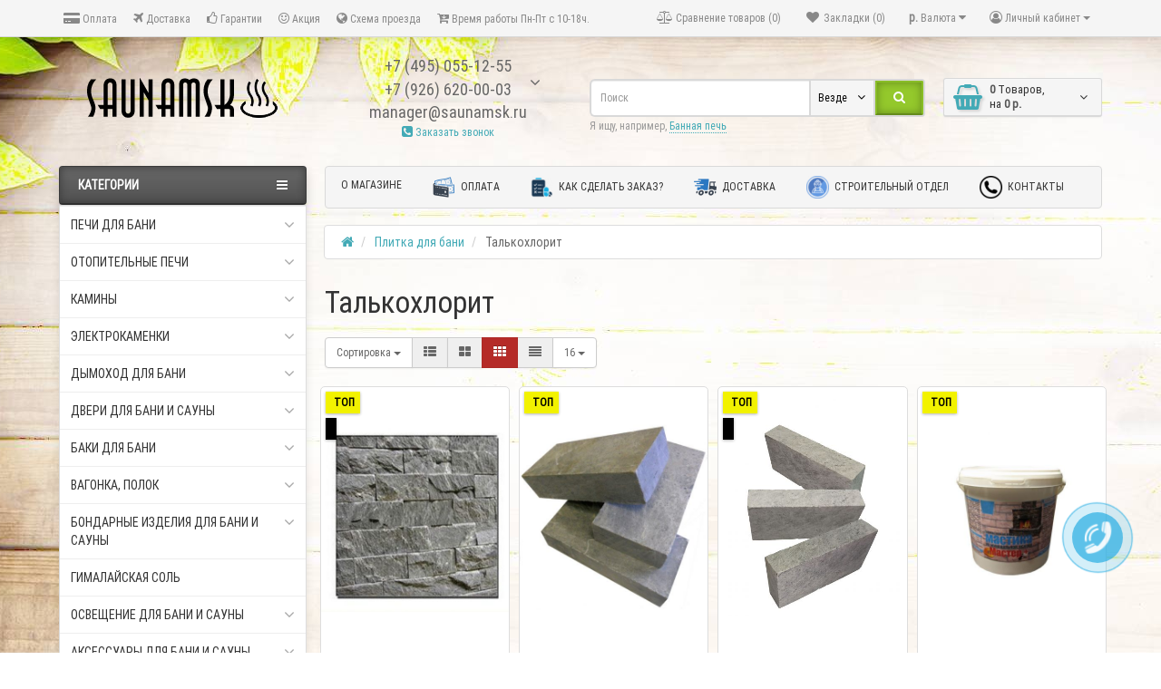

--- FILE ---
content_type: text/html; charset=utf-8
request_url: https://www.saunamsk.ru/plitka-iz-naturalnogo-kamnya/plitka-talkohlorit
body_size: 32758
content:
<!DOCTYPE html>
<html dir="ltr" lang="ru">
<head>
<meta charset="UTF-8" />

<meta name="viewport" content="width=device-width, initial-scale=1">
<meta http-equiv="X-UA-Compatible" content="IE=edge">
<title>Плитка талькохлорит– купить в Москве</title>
<base href="https://www.saunamsk.ru/" />
<meta name="description" content="Купить Плитка талькохлорит по выгодной цене в Москве. Плитка талькохлорит в интернет-магазине SaunaMSK" />
<meta name="keywords" content= "Плитка талькохлорит, печи для бани и сауны, дровяные банные печи, стоимость, Москва, цена" />
<meta property="og:title" content="Плитка талькохлорит– купить в Москве" />
<meta property="og:type" content="website" />
<meta property="og:url" content="https://www.saunamsk.ru/plitka-iz-naturalnogo-kamnya/plitka-talkohlorit" />
<meta property="og:image" content="https://www.saunamsk.ru/image/catalog/sauna/logo.png" />
<meta property="og:site_name" content="Печи для бани и сауны, дровяные банные печи в интернет-магазине SaunaMSK" />
<script src="//code.jivosite.com/widget.js" data-jv-id="eW7AnEiYaz" async></script>
<link href="https://www.saunamsk.ru/plitka-talkohlorit" rel="canonical" />
<link href="https://www.saunamsk.ru/image/catalog/sauna/favicon.png" rel="icon" />
<link href="catalog/view/javascript/bootstrap/css/bootstrap.min.css" rel="preload" as="style" />
<link href="catalog/view/javascript/bootstrap/css/bootstrap.min.css" rel="stylesheet" media="screen" />
<style>
@font-face {font-display:swap;font-family: "Roboto Condensed";src: url('catalog/view/theme/newstore/stylesheet/fonts/RobotoCondensed-Regular.ttf');font-style: normal;font-weight:400;}
@font-face{font-display:swap;font-family:'FontAwesome';src:url('catalog/view/theme/newstore/font-awesome/fonts/fontawesome-webfont.eot?v=4.7.0');src:url('catalog/view/theme/newstore/font-awesome/fonts/fontawesome-webfont.eot?#iefix&v=4.7.0') format('embedded-opentype'),url('catalog/view/theme/newstore/font-awesome/fonts/fontawesome-webfont.woff2?v=4.7.0') format('woff2'),url('catalog/view/theme/newstore/font-awesome/fonts/fontawesome-webfont.woff?v=4.7.0') format('woff'),url('catalog/view/theme/newstore/font-awesome/fonts/fontawesome-webfont.ttf?v=4.7.0') format('truetype'),url('catalog/view/theme/newstore/font-awesome/fonts/fontawesome-webfont.svg?v=4.7.0#fontawesomeregular') format('svg');font-weight:normal;font-style:normal}
@font-face {font-display:swap;src: url('catalog/view/theme/newstore/stylesheet/fonts/RobotoCondensed-Bold.ttf');font-style: bold;font-weight:600;}
@font-face {font-display:swap;font-family:'Marck Script';src: url('catalog/view/theme/newstore/stylesheet/fonts/MarckScriptRegular.ttf');}
</style>
<link rel="preload" as="style" href="https://www.saunamsk.ru/ns-cache/_71c45915ea8eff0d0762e0ca1c4bea4c.css"/><link rel="stylesheet" href="https://www.saunamsk.ru/ns-cache/_71c45915ea8eff0d0762e0ca1c4bea4c.css"/>
			<style>body {background:url('image/catalog/1_ns_file/1613714137_1-p-2-3.jpg')repeat-y fixed top center;}</style>
	<style>
#cart:hover .dropdown-menu{
	display:block; 
}
#cart:hover  .dropdown-menu:before{
	content: "";
	position: absolute;
	top: -7px;
	width: 100%;
	height: 9px;
	background: transparent;
}
#cart:hover .car-down{
	-webkit-transform: rotate(-180deg);
	transform: rotate(-180deg);
}
</style>
	<script>
if (localStorage.getItem('display') === null) {
localStorage.setItem('display', 'grid4');
}
</script>
<style>
.product-grid.grid4.col-1 .actions .cart .btn-general {
	padding:7.5px 6px;
}
.product-grid.grid4.col-1 .actions .cart i {
	display:none;
}
.product-grid.grid4.col-lg-1-5 .actions .cart .btn-general {
	padding:7.5px 6px;
}
.product-grid.grid4.col-lg-1-5 .actions .cart i {
	display:none;
}
</style>
<style>
.sticker-ns.popular .fa{ color:#000000 }
.sticker-ns.popular{ background: #000000 none repeat scroll 0 0; color:#000000; }				
.sticker-ns.special .fa{ color:#ffffff }
.sticker-ns.special { background: #fd0000 none repeat scroll 0 0; color:#ffffff; }
.sticker-ns.bestseller .fa{ color:#000000 }
.sticker-ns.bestseller { background: #f2f200 none repeat scroll 0 0; color:#000000; }
.sticker-ns.newproduct .fa{ color:#ffffff }
.sticker-ns.newproduct{ background: #8080ff none repeat scroll 0 0; color:#ffffff; }
</style>
<link rel="preload" as="script" href="https://www.saunamsk.ru/ns-cache/_b0604c8ddc5184292f95bb3ead88f1b1.js"/><script src="https://www.saunamsk.ru/ns-cache/_b0604c8ddc5184292f95bb3ead88f1b1.js"></script>
<script>
function init(elem, options){
elem.addClass('countdownHolder');
$.each(['Days','Hours','Minutes','Sec'],function(i){
var clas;
if (this=='Days') {clas="Дней";}
if (this=='Hours') {clas="Часов";}
if (this=='Minutes') {clas="минут";}
if (this=='Sec') {clas="сек";}
out_timer = "";
out_timer += '<span class="count'+this+'">';
out_timer += '<span class="num-time">';
out_timer += '<span class="position"><span class="digit static">0</span></span>';
out_timer += '<span class="position"><span class="digit static">0</span></span>';
out_timer += '</span>';
out_timer += '<span class="time_productany">'+clas+'</span>';
out_timer += '</span>';
$(out_timer).appendTo(elem);	
});
}
var button_shopping = "Продолжить покупки";
var button_checkout = "Оформление заказа";
var link_checkout = "https://www.saunamsk.ru/index.php?route=checkout/checkout";
var link_newstorecheckout = "https://www.saunamsk.ru/index.php?route=checkout/newstorecheckout";
var text_showmore = 'Показать еще';
var color_schem = '8';
var loading_masked_img = '<img src="catalog/view/theme/newstore/image/ring-alt-'+ color_schem +'.svg" />';
function loading_masked(action) {
if (action) {
$('.loading_masked').html(loading_masked_img);
$('.loading_masked').show();
} else {
$('.loading_masked').html('');
$('.loading_masked').hide();
}
}
function creatOverlayLoadPage(action) {
if (action) {
$('#messageLoadPage').html(loading_masked_img);
$('#messageLoadPage').show();
} else {
$('#messageLoadPage').html('');
$('#messageLoadPage').hide();
}
}
</script>
<!-- Yandex.Metrika counter -->
<script type="text/javascript" >
   (function(m,e,t,r,i,k,a){m[i]=m[i]||function(){(m[i].a=m[i].a||[]).push(arguments)};
   m[i].l=1*new Date();k=e.createElement(t),a=e.getElementsByTagName(t)[0],k.async=1,k.src=r,a.parentNode.insertBefore(k,a)})
   (window, document, "script", "https://mc.yandex.ru/metrika/tag.js", "ym");

   ym(40346495, "init", {
        clickmap:true,
        trackLinks:true,
        accurateTrackBounce:true,
        webvisor:true
   });
</script>
<noscript><div><img src="https://mc.yandex.ru/watch/40346495" style="position:absolute; left:-9999px;" alt="" /></div></noscript>
<!-- /Yandex.Metrika counter -->
<!-- Global site tag (gtag.js) - Google Analytics -->
<script async src="https://www.googletagmanager.com/gtag/js?id=UA-151652041-1"></script>
<script>
  window.dataLayer = window.dataLayer || [];
  function gtag(){dataLayer.push(arguments);}
  gtag('js', new Date());

  gtag('config', 'UA-151652041-1');
 gtag('config', 'AW-825760912');
</script>

                  
</head>
<body class="product-category-167_351">
<p id="back-top"><a rel="nofollow" class="btn btn-default" href="#top"><i class="fa fa-chevron-up" style="font-size:18px;"></i></a></p>
<nav id="top" class="hidden-xs">
  <div class="container">
  	<div class="pull-left">
		<div class="navbar navbar-inverse">
			<div class="navbar-header">
				<button data-toggle="collapse-side" data-target=".side-collapse" type="button" class="navbar-toggle btn-question"><i class="fa fa-question-circle" aria-hidden="true"></i></button>
			</div>
			<div class="navbar-inverse side-collapse in">
				<nav class="navbar-collapse box-dop-menu">
					<ul class="nav navbar-nav">
													<li><button  onclick="$('.side-collapse').toggleClass('in'); banner_link_open('privacy')"  type="button" class="btn btn-link"><i class="fa fa-credit-card-alt"></i> Оплата</button></li>						
													<li><button onclick="location='delivery'"  type="button" class="btn btn-link"><i class="fa fa-plane"></i> Доставка</button></li>						
													<li><button onclick="location='terms'"  type="button" class="btn btn-link"><i class="fa fa-thumbs-o-up"></i> Гарантии</button></li>						
													<li><button  onclick="$('.side-collapse').toggleClass('in'); banner_link_open('Aksia')"  type="button" class="btn btn-link"><i class="fa fa-smile-o"></i> Акция</button></li>						
													<li><button  onclick="$('.side-collapse').toggleClass('in'); banner_link_open('Shema')"  type="button" class="btn btn-link"><i class="fa fa-globe"></i> Схема проезда</button></li>						
													<li><button  type="button" class="btn btn-link"><i class="fa fa-cart-arrow-down"></i> Время работы Пн-Пт с 10-18ч.</button></li>						
											</ul>
				</nav>
			</div>
		</div>		
	</div>
		<div class="pull-right">	
	<div class="pull-right">	
		<div class="btn-group box-account">
				<button data-toggle="dropdown" type="button" class="dropdown-toggle btn btn-link">
				<i class="fa fa-user-circle-o"></i>
								<span class="hidden-xs hidden-sm">Личный кабинет</span> <span class="caret"></span>		
								</button>
			<ul class="dropdown-menu dropdown-menu-right">
								<li><a rel="nofollow" href="https://www.saunamsk.ru/index.php?route=account/register">Регистрация</a></li>
				<li><a rel="nofollow" href="javascript:void(0)" id="login-popup" data-load-url="index.php?route=common/login_modal">Авторизация</a></li>
							</ul>
		</div>
	</div>
	<div class="pull-right box-currency">
		<div class="pull-left">
<form action="https://www.saunamsk.ru/index.php?route=common/currency/currency" method="post" enctype="multipart/form-data" id="currency">
  <div class="btn-group">
    <button class="btn btn-link dropdown-toggle" data-toggle="dropdown">
                            <strong> р.</strong>
            <span class="hidden-xs hidden-sm hidden-md">Валюта</span> <i class="fa fa-caret-down"></i></button>
    <ul class="dropdown-menu">
                  <li><button class="currency-select btn btn-link btn-block" type="button" name="USD"> $ Доллар</button></li>
                        <li><button class="currency-select btn btn-link btn-block" type="button" name="EUR">€ Евро</button></li>
                        <li><button class="currency-select btn btn-link btn-block" type="button" name="RUB"> р. Рубль</button></li>
                </ul>
  </div>
  <input type="hidden" name="code" value="" />
  <input type="hidden" name="redirect" value="https://www.saunamsk.ru/plitka-iz-naturalnogo-kamnya/plitka-talkohlorit" />
</form>
</div>
	</div>
	<div class="pull-right box-language">
			</div>
		<div class="pull-right">
		<a rel="nofollow" class="btn btn-link" href="https://www.saunamsk.ru/index.php?route=account/wishlist" id="wishlist-total" title="Закладки (0)"><i class="fa fa-heart fa-fw"></i> <span class="hidden-xs hidden-sm hidden-md">Закладки (0)</span></a>
	</div>
			<div class="pull-right">
		<a rel="nofollow" class="btn btn-link" href="https://www.saunamsk.ru/index.php?route=product/compare"  id="compare-total" title="Сравнение товаров (0)"><i class="fa fa-balance-scale" aria-hidden="true"></i> <span class="hidden-xs hidden-sm hidden-md">Сравнение товаров (0)</span></a>
	</div>
		</div>
  </div>
</nav>
<header class="pad-top">
  <div class="container">
    <div class="row vertical-align">
		<div class="col-xs-12 col-sm-12 col-md-3 text-center text-left-md logo-top">
			<div id="logo">
											  <a href="/"><img src="https://www.saunamsk.ru/image/catalog/sauna/logo.png" title="Печи для бани и сауны, дровяные банные печи в интернет-магазине SaunaMSK" alt="Печи для бани и сауны, дровяные банные печи в интернет-магазине SaunaMSK" class="img-responsive" /></a>
							  			</div>
		</div>
		<div class="phone-box col-xs-12 col-sm-12 col-md-3  text-xs-center text-sm-center text-md-center">
			<div id="phone">
				<div class="contact-header">
					<div class="dropdown-toggle" data-toggle="dropdown">
													<div class="additional-tel dth">
																<div class="tel-info dtch">
								+7 (495) 055-12-55								</div>
							</div>	
													<div class="additional-tel dth">
																<div class="tel-info dtch">
								+7 (926) 620-00-03								</div>
							</div>	
													<div class="additional-tel dth">
																<div class="tel-info dtch">
								manager@saunamsk.ru								</div>
							</div>	
												
							
							<i class="car-down fa fa-angle-down"></i>	
									
						<div class="text_after_phone"><a href="javascript:void(0)" onclick="get_modal_callbacking()"><i class="fa fa-phone-square" aria-hidden="true"></i> Заказать звонок</a></div>						
					</div>	
						
					<ul class="dropdown-menu drop-contacts">
																									<li><a target="_blank" href="mailto:manager@saunamsk.ru">
							<div class="icon-image"><i class="fa fa-envelope-o"></i></div>manager@saunamsk.ru</a></li>
																																	<li class="line-contact"></li>
							<li class="info-contact">Время работы Пн-Пт с 10-18ч</li>
											</ul>
									</div>
			</div>
		</div>
		<div class="box-cart hidden-xs col-xs-12 col-xs-12 col-sm-4 col-md-2 col-md-push-4 col-sm-push-8"><div class="shopping-cart ">
<div id="cart" class="btn-group btn-block">
  <button type="button" data-toggle="dropdown" data-loading-text="Загрузка..." class="btn btn-block dropdown-toggle">	
		<i class="shop-bag fa fa-shopping-basket"></i>
		<i class="car-down fa fa-angle-down"></i>
  <span class="cart-total"><span class="products"><b>0</b> <span class="text_product">Tоваров,</span></span><span class="prices">на <b>0 р.</b></span></span>
  </button>
  
  <ul class="dropdown-menu pull-right"  >
        <li>
      <p class="text-center">Ваша корзина пуста!</p>
    </li>
      </ul>
</div>
</div>
</div>
		<div class="box-search hidden-xs col-xs-12  col-sm-8 col-md-4 col-sm-pull-4 col-md-pull-2 search-top"><script>
$(document).ready(function() {
  var category_id_page = $('#content select[name=\'category_id\']').find("option:selected").attr("value");
  var category_id_html = $('#content select[name=\'category_id\']').find("option:selected").html();
  
  $("#selected_category").val(category_id_page);
  $("#category_now").val(category_id_page);
  $(".category-name").html(category_id_html);
  $('.select-category').find('.filter-option').html(category_id_html)
  });
 </script>
<div id="searchtop">	
<div id="search" class="input-group pt20">	
<input type="text" name="search" value="" placeholder="Поиск" class="form-control input-lg search-autocomplete" />
	<div class="input-group-btn categories">
    <button id="change_category" type="button" class="btn btn-search-select dropdown-toggle" data-toggle="dropdown">
				<span class="category-name">Везде&nbsp;</span>&nbsp;<span class="fa fa-angle-down fa-fw car-down"></span>
	</button>
    <ul class="dropdown-menu">
			<li><a href="#" onclick="return false;" data-idsearch="0">Везде</a></li>
						<li><a href="#" onclick="return false;" data-idsearch="300">Отопительные печи</a></li>
				
						<li><a href="#" onclick="return false;" data-idsearch="301">Печи для бани</a></li>
				
						<li><a href="#" onclick="return false;" data-idsearch="170">Каталог печей</a></li>
				
						<li><a href="#" onclick="return false;" data-idsearch="153">Камины</a></li>
				
						<li><a href="#" onclick="return false;" data-idsearch="305">Электрокаменки</a></li>
				
						<li><a href="#" onclick="return false;" data-idsearch="154">Дымоход для бани</a></li>
				
						<li><a href="#" onclick="return false;" data-idsearch="159">Баки для бани</a></li>
				
						<li><a href="#" onclick="return false;" data-idsearch="155">Двери для бани и сауны</a></li>
				
						<li><a href="#" onclick="return false;" data-idsearch="163">Вагонка, Полок</a></li>
				
						<li><a href="#" onclick="return false;" data-idsearch="244">Бондарные изделия для бани и сауны</a></li>
				
						<li><a href="#" onclick="return false;" data-idsearch="292">Гималайская соль</a></li>
				
						<li><a href="#" onclick="return false;" data-idsearch="156">Освещение для бани и сауны</a></li>
				
						<li><a href="#" onclick="return false;" data-idsearch="172">Аксессуары для бани и сауны</a></li>
				
						<li><a href="#" onclick="return false;" data-idsearch="164">Камни для бани и сауны</a></li>
				
						<li><a href="#" onclick="return false;" data-idsearch="167">Плитка для бани</a></li>
				
						<li><a href="#" onclick="return false;" data-idsearch="165">Фольга для бани и сауны, Термозащита</a></li>
				
						<li><a href="#" onclick="return false;" data-idsearch="168">Чугунное литье</a></li>
				
						<li><a href="#" onclick="return false;" data-idsearch="231">Герметик, Лаки, Краски</a></li>
				
						<li><a href="#" onclick="return false;" data-idsearch="162">Оборудование для хамам</a></li>
				
						<li><a href="#" onclick="return false;" data-idsearch="157">Купели</a></li>
				
						<li><a href="#" onclick="return false;" data-idsearch="160">Мангалы, Барбекю, Казаны</a></li>
				
						<li><a href="#" onclick="return false;" data-idsearch="308">Межкомнатные стеклянные двери</a></li>
				
					</ul>
		<input id="selected_category" type="hidden" name="category_id" value="0" />
  </div>
  <span class="input-group-btn button_search">
    <button type="button" class="btn btn-search"><i class="fa fa-search"></i></button>
  </span>
</div>
<div id="search_word" class="hidden-xs hidden-sm">Я ищу, например, <a>Банная печь</a></div>
</div>
<script>
$('#search a').click(function(){
	$("#selected_category").val($(this).attr('data-idsearch'));
	$('.category-name').html($(this).html());
});
</script>
<script>
	$(document).ready(function(){
	var autoSearch = $('#searchtop input[name="search"]');

	var customAutocompleteSearchtop = null;
	autoSearch.autocompleteSerach({
		delay: 500,
	responsea : function (items){
		if (items.length) {
			for (i = 0; i < items.length; i++) {
				this.items[items[i]['value']] = items[i];
			}
		}
		var html='';
		if(items.length){
			$.each(items,function(key,item){
				if(item.product_id!=0){
					html += '<li><a href="'+ item.href +'" class="autosearch_link">';
					html += '<div class="ajaxadvance">';
					html += '<div class="image">';
					if(item.image){
					html += '<img title="'+item.name+'" src="'+item.image+'"/>';
					}
					html += '</div>';
					html += '<div class="content">';
					html += 	'<h3 class="name">'+item.label+'</h3>';
					if(item.model){
					html += 	'<div class="model">';
					html +=		'Модель: '+ item.model;
					html +=		'</div>';
					}
					if(item.manufacturer){
					html += 	'<div class="manufacturer">';
					html +=		'Производитель: '+ item.manufacturer;			
					html +=		'</div>';		
					}
					if(item.stock_status){
					html += 	'<div class="stock_status">';
					html +=		'Наличие: '+ item.stock_status;			
					html +=		'</div>';
					}	
					if(item.price){
					html += 	'<div class="price"> ';
					if (!item.special) { 
					html +=			 item.price;
					} else {	
					html +=			'<span class="price-old">'+ item.price +'</span> <span class="price-new">'+ item.special +'</span>';
					}	
					html +=		'</div>';
					}	
									
					if (item.rating) {
					html +=		'<div class="ratings"> ';
					for (var i = 1; i <= 5; i++) {
					if (item.rating < i) { 
					html +=		'<span class="fa fa-stack"><i class="fa fa-star-o fa-stack-1x"></i></span>';
					} else {	
					html +=		'<span class="fa fa-stack"><i class="fa fa-star fa-stack-1x"></i><i class="fa fa-star-o fa-stack-1x"></i></span>';
					} 
					}
					html +=		'</div>';
					}
					html +='</div>';
					html += '</div></a></li>'
				}
			});
					html +=	'<li><a class="search-view-all-result" href="index.php?route=product/search&search=' + autoSearch.val() + '">Просмотреть все результаты</a></li>';
		}	
		if (html) {
			autoSearch.siblings('ul.dropdown-menu').show();
		} else {
			autoSearch.siblings('ul.dropdown-menu').hide();
		}

		$(autoSearch).siblings('ul.dropdown-menu').html(html);
	},
		source: function(request, response) {
		customAutocompleteSearchtop = this;
			$.ajax({
				url: 'index.php?route=module/autosearch/ajaxLiveSearch&filter_name=' +  encodeURIComponent(request),
				dataType : 'json',
				success : function(json) {
				customAutocompleteSearchtop.responsea($.map(json, function(item) {
					return {
					label: item.name,
						name: item.name1,
						value: item.product_id,
						model: item.model,
						stock_status: item.stock_status,
						image: item.image,
						manufacturer: item.manufacturer,
						price: item.price,
						special: item.special,
						category: item.category,
						rating: item.rating,
						reviews: item.reviews,
						href:item.href,
						}
				}));
				}
			});
		},
		select : function (ui){	
			return false;
		},
		selecta: function(ui) {
		if(ui.href){
			location = ui.href;
		}
			return false;
		},
		focus: function(event, ui) {
			return false;
		}
		});							
	});
</script>


<script>
	$(document).on('click', '#search-fixed-top input[name="search"]', function () {
	var autoSearchFixed = $('#search-fixed-top input[name="search"]');
	var customAutocomplete = null;
						$('#search-fixed-top ul.dropdown-menu.autosearch').remove();
	autoSearchFixed.autocompleteSerach({
		delay: 500,
	responsea : function (items){
		if (items.length) {
			for (i = 0; i < items.length; i++) {
				this.items[items[i]['value']] = items[i];
			}
		}
		var html='';
		if(items.length){
			$.each(items,function(key,item){
				if(item.product_id!=0){
					html += '<li><a href="'+ item.href +'" class="autosearch_link">';
					html += '<div class="ajaxadvance">';
					html += '<div class="image">';
					if(item.image){
					html += '<img title="'+item.name+'" src="'+item.image+'"/>';
					}
					html += '</div>';
					html += '<div class="content">';
					html += 	'<h3 class="name">'+item.label+'</h3>';
					if(item.model){
					html += 	'<div class="model">';
					html +=		'Модель: '+ item.model;
					html +=		'</div>';
					}
					if(item.manufacturer){
					html += 	'<div class="manufacturer">';
					html +=		'Производитель: '+ item.manufacturer;			
					html +=		'</div>';		
					}
					if(item.stock_status){
					html += 	'<div class="stock_status">';
					html +=		'Наличие: '+ item.stock_status;			
					html +=		'</div>';
					}	
					if(item.price){
					html += 	'<div class="price"> ';
					if (!item.special) { 
					html +=			 item.price;
					} else {	
					html +=			'<span class="price-old">'+ item.price +'</span> <span class="price-new">'+ item.special +'</span>';
					}	
					html +=		'</div>';
					}	
									
					if (item.rating) {
					html +=		'<div class="ratings"> ';
					for (var i = 1; i <= 5; i++) {
					if (item.rating < i) { 
					html +=		'<span class="fa fa-stack"><i class="fa fa-star-o fa-stack-1x"></i></span>';
					} else {	
					html +=		'<span class="fa fa-stack"><i class="fa fa-star fa-stack-1x"></i><i class="fa fa-star-o fa-stack-1x"></i></span>';
					} 
					}
					html +=		'</div>';
					}
					html +='</div>';
					html += '</div></a></li>'
				}
			});
					html +=	'<li><a class="search-view-all-result" href="index.php?route=product/search&search=' + autoSearchFixed.val() + '">Просмотреть все результаты</a></div>';
		}	
		if (html) {
			autoSearchFixed.siblings('ul.dropdown-menu').show();
		} else {
			autoSearchFixed.siblings('ul.dropdown-menu').hide();
		}

		$(autoSearchFixed).siblings('ul.dropdown-menu').html(html);
	},
		source: function(request, response) {
		customAutocomplete = this;
			$.ajax({
				url: 'index.php?route=module/autosearch/ajaxLiveSearch&filter_name=' +  encodeURIComponent(request),
				dataType : 'json',
				success : function(json) {
				customAutocomplete.responsea($.map(json, function(item) {
					return {
					label: item.name,
						name: item.name1,
						value: item.product_id,
						model: item.model,
						stock_status: item.stock_status,
						image: item.image,
						manufacturer: item.manufacturer,
						price: item.price,
						special: item.special,
						category: item.category,
						rating: item.rating,
						reviews: item.reviews,
						href:item.href
						}
				}));
				}
			});
		},
		select : function (ui){	
			return false;
		},
		selecta: function(ui) {
		if(ui.href){
			location = +ui.href;
		} 
			return false;
		},
		focus: function(event, ui) {
			return false;
		}
		});			
	});
</script>
				</div>
	</div>  
  </div>
		
	<div class="mob-block-fix" id="mob-info-block">
	<div class="mob-block-title">Информация</div>
	<div id="mob-info-block-inner"></div>
	<button type="button" class="mob-block-close">×</button>
</div>
<div class="mob-block-fix" id="mob-search-block">
	<div class="mob-block-title">Поиск</div>
	<div id="mob-search-block-inner"></div>
	<button type="button" class="mob-block-close">×</button>
</div>
<div id="top-fixed-mobile" class="hidden-md hidden-lg">
	<div class="container">
		<div class="row">
			<div class="col-xs-1-5 mob-m-i menu_fix_mob">
				 
				<button type="button" class="btn btn-menu-mobile" data-toggle="offcanvas" data-target="#menu-mobile-ns.navmenu.offcanvas" data-canvas="body">
					<i class="fa fa-bars"></i>
				</button>
							</div>
			<div class="col-xs-1-5 mob-m-i info_fix_mob"><a id="info-btn-mob"><i class="fa fa-info" aria-hidden="true"></i></a></div>
			<div class="col-xs-1-5 mob-m-i account_fix_mob">
				<a data-toggle="dropdown" class="dropdown-toggle"><i class="fa fa-user-circle-o" aria-hidden="true"></i></a>
			</div>
			<div class="col-xs-1-5 mob-m-i search_fix_mob"><a id="search-btn-mob"><i class="fa fa-search icon-btn" aria-hidden="true"></i></a></div>
			<div class="col-xs-1-5 mob-m-i cart_fix_mob"></div>
		</div>
	</div>
</div>
	<div class="container">
	<div class="row">   
		<div class="col-md-9 col-md-push-3 hidden-xs hidden-sm clearfix">	   	
				<nav id="additional-menu" class="navbar hmenu_type">
		<div>
		  <ul class="nav navbar-nav">
			
														

											<li><a  class="no-img-parent-link" href="about_us">
																		О магазине</a></li>
																				

											<li><a  class="" href="/privacy">
													<img alt="Оплата" class="nsmenu-thumb" src="https://www.saunamsk.ru/image/cache/catalog/blocks1/money-100x100-25x25.png"/>
																		Оплата</a></li>
																				

											<li><a  class="" href="/kak-sdelat-zakaz">
													<img alt="Как сделать заказ?" class="nsmenu-thumb" src="https://www.saunamsk.ru/image/cache/catalog/1_ns_file/12_113697-25x25.png"/>
																		Как сделать заказ?</a></li>
																																																																																

											<li><a  class="" href="/delivery">
													<img alt="Доставка" class="nsmenu-thumb" src="https://www.saunamsk.ru/image/cache/catalog/blocks1/Delivery-100x100-25x25.png"/>
																		Доставка</a></li>
																																			

											<li><a  class="" href="Stroy">
													<img alt="Строительный отдел" class="nsmenu-thumb" src="https://www.saunamsk.ru/image/cache/catalog/1_ns_file/1489186756-constructioncivilengineerhelmetprotectionsafety_81825-25x25.png"/>
																		Строительный отдел</a></li>
																																																																																

																																																		

																																																		

																				

																																																																																

											<li><a  class="" href="https://www.saunamsk.ru/contacts">
													<img alt="Контакты" class="nsmenu-thumb" src="https://www.saunamsk.ru/image/cache/catalog/1_ns_file/auricular-phone-symbol-in-a-circle_icon-icons.com_56570-25x25.png"/>
																		Контакты</a></li>
														  </ul>
		</div>		
	   </nav>   
	   
	  </div>
		<div class="col-sm-12 col-md-3 col-md-pull-9 menu-box hidden-xs hidden-sm">
						<nav id="menu" class="btn-group btn-block">
				<button type="button" class="btn btn-menu btn-block dropdown-toggle" data-toggle="dropdown">
					<i class="fa fa-bars"></i>
					<span class="text-category">Категории</span>
				</button>
				<ul id="menu-list" class="dropdown-menu">
				
																			<li class="hidden-md hidden-lg">						
									<a class="dropdown-img" href="about_us">
																														О магазине									</a>
								</li>							
																									<li class="hidden-md hidden-lg">						
									<a class="dropdown-img" href="/privacy">
																					<img alt="Оплата" class="nsmenu-thumb" src="https://www.saunamsk.ru/image/cache/catalog/blocks1/money-100x100-25x25.png"/>
																														Оплата									</a>
								</li>							
																									<li class="hidden-md hidden-lg">						
									<a class="dropdown-img" href="/kak-sdelat-zakaz">
																					<img alt="Как сделать заказ?" class="nsmenu-thumb" src="https://www.saunamsk.ru/image/cache/catalog/1_ns_file/12_113697-25x25.png"/>
																														Как сделать заказ?									</a>
								</li>							
																								<li class="dropdown ">
							<span class="toggle-child">
								<i class="fa fa-plus plus"></i>
								<i class="fa fa-minus minus"></i>
							</span>
								<a href="bannyepechi" class="parent-link dropdown-img">
									<i class="fa fa-angle-down arrow"></i>
																			Печи для бани								</a>
								
																								  <div class="ns-dd dropdown-menu-simple nsmenu-type-category-simple">
									<div class="dropdown-inner">
										<ul class="list-unstyled nsmenu-haschild">
																						<li >
												<a href="https://www.saunamsk.ru/bannyepechi/drovyanye-pechi-gefest">												Гефест																								</a>
																
											</li>
																						<li >
												<a href="https://www.saunamsk.ru/bannyepechi/drovyanye-pechi-ermak">												Ермак																								</a>
																
											</li>
																						<li  class="nsmenu-issubchild">
												<a href="https://www.saunamsk.ru/bannyepechi/drovyanye-pechi-vezuvijj"><i class="fa fa-angle-down arrow"></i>												Везувий																								</a>
																								<ul class="list-unstyled nsmenu-ischild nsmenu-ischild-simple">
																																										<li class="">
																<a href="https://www.saunamsk.ru/bannyepechi/drovyanye-pechi-vezuvijj/uragan">																 Ураган																																</a>
																															</li>				
																																																								<li class="">
																<a href="https://www.saunamsk.ru/bannyepechi/drovyanye-pechi-vezuvijj/everest-inox">																 Эверест INOX																																</a>
																															</li>				
																																																								<li class="">
																<a href="https://www.saunamsk.ru/bannyepechi/drovyanye-pechi-vezuvijj/zakrytaya-kamenka">																закрытой каменкой																																</a>
																															</li>				
																																																								<li class="">
																<a href="https://www.saunamsk.ru/bannyepechi/drovyanye-pechi-vezuvijj/lava">																Лава																																</a>
																															</li>				
																																																								<li class="">
																<a href="https://www.saunamsk.ru/bannyepechi/drovyanye-pechi-vezuvijj/legenda">																Легенда																																</a>
																															</li>				
																																																								<li class="">
																<a href="https://www.saunamsk.ru/bannyepechi/drovyanye-pechi-vezuvijj/prezident-kamen">																Президент (ОБЛИЦОВКА ИЗ КАМНЯ)																																</a>
																															</li>				
																																																								<li class="">
																<a href="https://www.saunamsk.ru/bannyepechi/drovyanye-pechi-vezuvijj/retro-chugun">																Ретро (ЧУГУН)																																</a>
																															</li>				
																																																								<li class="">
																<a href="https://www.saunamsk.ru/bannyepechi/drovyanye-pechi-vezuvijj/rusich">																Русичъ																																</a>
																															</li>				
																																																								<li class="">
																<a href="https://www.saunamsk.ru/bannyepechi/drovyanye-pechi-vezuvijj/censaciya">																Сенсация (чугун)																																</a>
																															</li>				
																																																								<li class="">
																<a href="https://www.saunamsk.ru/bannyepechi/drovyanye-pechi-vezuvijj/ckif">																Скиф																																</a>
																															</li>				
																																																								<li class="">
																<a href="https://www.saunamsk.ru/bannyepechi/drovyanye-pechi-vezuvijj/everest-chugun">																Эверест																																</a>
																															</li>				
																																							</ul>
																
											</li>
																						<li >
												<a href="https://www.saunamsk.ru/bannyepechi/drovyanye-pechi-tmf">												TMF																								</a>
																
											</li>
																						<li >
												<a href="https://www.saunamsk.ru/bannyepechi/drovyanye-pechi-harvia">												Harvia																								</a>
																
											</li>
																						<li >
												<a href="https://www.saunamsk.ru/bannyepechi/drovyanye-pechi-varvara">												Варвара																								</a>
																
											</li>
																						<li >
												<a href="https://www.saunamsk.ru/bannyepechi/bannaya-pech-berezka">												Березка																								</a>
																
											</li>
																						<li >
												<a href="https://www.saunamsk.ru/bannyepechi/drovyanye-pechi-teplodar">												Теплодар																								</a>
																
											</li>
																						<li >
												<a href="https://www.saunamsk.ru/bannyepechi/pechi-dlya-bani-etna">												Этна																								</a>
																
											</li>
																						<li >
												<a href="https://www.saunamsk.ru/bannyepechi/pechi-dlya-bani-atmosfera">												 Атмосфера																								</a>
																
											</li>
																						<li >
												<a href="https://www.saunamsk.ru/bannyepechi/aston">												Aston																								</a>
																
											</li>
																					</ul>
									</div>            
									</div>
									
										
																		
																																								
																				
																				
																				
																	</li>
																								<li class="dropdown ">
							<span class="toggle-child">
								<i class="fa fa-plus plus"></i>
								<i class="fa fa-minus minus"></i>
							</span>
								<a href="otopitelnyepechi" class="parent-link dropdown-img">
									<i class="fa fa-angle-down arrow"></i>
																			Отопительные печи								</a>
								
																								  <div class="ns-dd dropdown-menu-simple nsmenu-type-category-simple">
									<div class="dropdown-inner">
										<ul class="list-unstyled nsmenu-haschild">
																						<li >
												<a href="https://www.saunamsk.ru/otopitelnyepechi/otopitelnye-pechi-vezuvijj">												Везувий																								</a>
																
											</li>
																						<li >
												<a href="https://www.saunamsk.ru/otopitelnyepechi/otopitelnye-pechi-aogt">												АОГТ																								</a>
																
											</li>
																						<li >
												<a href="https://www.saunamsk.ru/otopitelnyepechi/otopitelnye-pechi-varvara">												Варвара																								</a>
																
											</li>
																						<li >
												<a href="https://www.saunamsk.ru/otopitelnyepechi/otopitelnye-pechi-tmf">												TMF																								</a>
																
											</li>
																						<li >
												<a href="https://www.saunamsk.ru/otopitelnyepechi/otopitelnye-pechi-teplodar">												Теплодар																								</a>
																
											</li>
																					</ul>
									</div>            
									</div>
									
										
																		
																																								
																				
																				
																				
																	</li>
																								<li class="dropdown ">
							<span class="toggle-child">
								<i class="fa fa-plus plus"></i>
								<i class="fa fa-minus minus"></i>
							</span>
								<a href="kaminy" class="parent-link dropdown-img">
									<i class="fa fa-angle-down arrow"></i>
																			Камины								</a>
								
																								  <div class="ns-dd dropdown-menu-simple nsmenu-type-category-simple">
									<div class="dropdown-inner">
										<ul class="list-unstyled nsmenu-haschild">
																						<li >
												<a href="https://www.saunamsk.ru/kaminy/pechi-kamini-vezuvijj">												Камины Везувий																								</a>
																
											</li>
																						<li >
												<a href="https://www.saunamsk.ru/kaminy/pechi-kamini-bavariya">												Печь Бавария																								</a>
																
											</li>
																						<li >
												<a href="https://www.saunamsk.ru/kaminy/pechi-kamini-meta-iz-stali">												Камин Мета																								</a>
																
											</li>
																						<li >
												<a href="https://www.saunamsk.ru/kaminy/pechi-kamini-meta-iz-chuguna">												Печи-камины Чугунные (METAFIRE)																								</a>
																
											</li>
																						<li  class="nsmenu-issubchild">
												<a href="https://www.saunamsk.ru/kaminy/kaminnye-topki"><i class="fa fa-angle-down arrow"></i>												Каминные топки																								</a>
																								<ul class="list-unstyled nsmenu-ischild nsmenu-ischild-simple">
																																										<li class="">
																<a href="https://www.saunamsk.ru/kaminy/kaminnye-topki/aston-1">																ASTON																																</a>
																															</li>				
																																																								<li class="">
																<a href="https://www.saunamsk.ru/kaminy/kaminnye-topki/topki-invicta">																Invicta																																</a>
																															</li>				
																																																								<li class="">
																<a href="https://www.saunamsk.ru/kaminy/kaminnye-topki/topki-metafire">																ТОПКИ ИЗ СТАЛИ (METAFIRE)																																</a>
																															</li>				
																																																								<li class="">
																<a href="https://www.saunamsk.ru/kaminy/kaminnye-topki/topki-ardenfire">																ЧУГУННЫЕ ТОПКИ (Ardenfire)																																</a>
																															</li>				
																																																								<li class="">
																<a href="https://www.saunamsk.ru/kaminy/kaminnye-topki/topki-ehkokamin">																ЭкоКамин																																</a>
																															</li>				
																																							</ul>
																
											</li>
																						<li  class="nsmenu-issubchild">
												<a href="https://www.saunamsk.ru/kaminy/oblicovki-kaminov"><i class="fa fa-angle-down arrow"></i>												Облицовки для топок																								</a>
																								<ul class="list-unstyled nsmenu-ischild nsmenu-ischild-simple">
																																										<li class="">
																<a href="https://www.saunamsk.ru/kaminy/oblicovki-kaminov/evropa-mramor">																Европа (мрамор)																																</a>
																															</li>				
																																																								<li class="">
																<a href="https://www.saunamsk.ru/kaminy/oblicovki-kaminov/klassika-kamnya-kollekciya-antika">																Классика Камня - коллекция Антика																																</a>
																															</li>				
																																																								<li class="">
																<a href="https://www.saunamsk.ru/kaminy/oblicovki-kaminov/klassika-kamnya-kollekciya-magiya-ognya">																Классика Камня - коллекция Магия огня																																</a>
																															</li>				
																																																								<li class="">
																<a href="https://www.saunamsk.ru/kaminy/oblicovki-kaminov/klassika-kamnya-kollekciya-novaya-antika">																Классика Камня - коллекция Новая Антика																																</a>
																															</li>				
																																																								<li class="">
																<a href="https://www.saunamsk.ru/kaminy/oblicovki-kaminov/muzyka-ognya">																Музыка Огня																																</a>
																															</li>				
																																							</ul>
																
											</li>
																						<li >
												<a href="https://www.saunamsk.ru/kaminy/kaminnye-prinadlezhnosti">												Каминные принадлежности																								</a>
																
											</li>
																						<li >
												<a href="https://www.saunamsk.ru/kaminy/pechi-kaminy-everest">												Печи-камины EVEREST																								</a>
																
											</li>
																						<li >
												<a href="https://www.saunamsk.ru/kaminy/pech-kamin-etna">												Печь-камин Этна																								</a>
																
											</li>
																					</ul>
									</div>            
									</div>
									
										
																		
																																								
																				
																				
																				
																	</li>
																								<li class="dropdown ">
							<span class="toggle-child">
								<i class="fa fa-plus plus"></i>
								<i class="fa fa-minus minus"></i>
							</span>
								<a href="elektrokamenki" class="parent-link dropdown-img">
									<i class="fa fa-angle-down arrow"></i>
																			Электрокаменки								</a>
								
																								  <div class="ns-dd dropdown-menu-simple nsmenu-type-category-simple">
									<div class="dropdown-inner">
										<ul class="list-unstyled nsmenu-haschild">
																						<li >
												<a href="https://www.saunamsk.ru/elektrokamenki/ehlektrokamenki-politekh">												Политех																								</a>
																
											</li>
																						<li >
												<a href="https://www.saunamsk.ru/elektrokamenki/ehlektrokamenki-harvia">												Harvia																								</a>
																
											</li>
																						<li >
												<a href="https://www.saunamsk.ru/elektrokamenki/vezuvij">												Везувий																								</a>
																
											</li>
																					</ul>
									</div>            
									</div>
									
										
																		
																																								
																				
																				
																				
																	</li>
																									<li class="hidden-md hidden-lg">						
									<a class="dropdown-img" href="/delivery">
																					<img alt="Доставка" class="nsmenu-thumb" src="https://www.saunamsk.ru/image/cache/catalog/blocks1/Delivery-100x100-25x25.png"/>
																														Доставка									</a>
								</li>							
																								<li class="dropdown ">
							<span class="toggle-child">
								<i class="fa fa-plus plus"></i>
								<i class="fa fa-minus minus"></i>
							</span>
								<a href="dymokhody" class="parent-link dropdown-img">
									<i class="fa fa-angle-down arrow"></i>
																			Дымоход для бани								</a>
								
																								  <div class="ns-dd dropdown-menu-simple nsmenu-type-category-simple">
									<div class="dropdown-inner">
										<ul class="list-unstyled nsmenu-haschild">
																						<li >
												<a href="https://www.saunamsk.ru/dymokhody/potolochno-prohodnoj-uzel-dlya-dymohoda">												ПОТОЛОЧНО ПРОХОДНОЙ УЗЕЛ для дымохода																								</a>
																
											</li>
																						<li >
												<a href="https://www.saunamsk.ru/dymokhody/ploshadka-prohodnaya-dlya-dymohoda">												ПЛОЩАДКА ПРОХОДНАЯ для дымохода																								</a>
																
											</li>
																						<li >
												<a href="https://www.saunamsk.ru/dymokhody/start-sendvich-dlya-dymohoda">												СТАРТ СЭНДВИЧ для дымохода																								</a>
																
											</li>
																						<li >
												<a href="https://www.saunamsk.ru/dymokhody/otvod-sendvich">												ОТВОД СЭНДВИЧ																								</a>
																
											</li>
																						<li >
												<a href="https://www.saunamsk.ru/dymokhody/shiber-dlya-dymohoda">												ШИБЕР для дымохода																								</a>
																
											</li>
																						<li >
												<a href="https://www.saunamsk.ru/dymokhody/gotovye-komplekty-dymohoda">												ГОТОВЫЕ КОМПЛЕКТЫ ДЫМОХОДА																								</a>
																
											</li>
																						<li >
												<a href="https://www.saunamsk.ru/dymokhody/krepezh-dlya-dymohoda">												КРЕПЕЖ для дымохода																								</a>
																
											</li>
																						<li >
												<a href="https://www.saunamsk.ru/dymokhody/deflektor">												ДЕФЛЕКТОР																								</a>
																
											</li>
																						<li >
												<a href="https://www.saunamsk.ru/dymokhody/ogolovok-dlya-dymohoda">												ОГОЛОВОК для дымохода																								</a>
																
											</li>
																						<li >
												<a href="https://www.saunamsk.ru/dymokhody/homut-dlya-dymohoda">												ХОМУТ для дымохода																								</a>
																
											</li>
																						<li >
												<a href="https://www.saunamsk.ru/dymokhody/truba-dlya-dymohoda">												Труба для дымохода																								</a>
																
											</li>
																						<li >
												<a href="https://www.saunamsk.ru/dymokhody/truba-sendvich">												ТРУБА СЭНДВИЧ																								</a>
																
											</li>
																						<li >
												<a href="https://www.saunamsk.ru/dymokhody/zont-dlya-dymohoda">												ЗОНТ для дымохода																								</a>
																
											</li>
																						<li >
												<a href="https://www.saunamsk.ru/dymokhody/otvody-dlya-dymohoda">												ОТВОДЫ для дымохода																								</a>
																
											</li>
																						<li >
												<a href="https://www.saunamsk.ru/dymokhody/zaglushka-dlya-dymohoda">												ЗАГЛУШКА для дымохода																								</a>
																
											</li>
																						<li >
												<a href="https://www.saunamsk.ru/dymokhody/krovelnye-prokhody">												КРОВЕЛЬНЫЕ ПРОХОДЫ																								</a>
																
											</li>
																						<li >
												<a href="https://www.saunamsk.ru/dymokhody/nerzhaveyushhie-dymokhody">												ТРОЙНИК СЭНДВИЧ																								</a>
																
											</li>
																						<li >
												<a href="https://www.saunamsk.ru/dymokhody/trojnik-dlya-dymohoda">												ТРОЙНИК для дымохода																								</a>
																
											</li>
																					</ul>
									</div>            
									</div>
									
										
																		
																																								
																				
																				
																				
																	</li>
																									<li class="hidden-md hidden-lg">						
									<a class="dropdown-img" href="Stroy">
																					<img alt="Строительный отдел" class="nsmenu-thumb" src="https://www.saunamsk.ru/image/cache/catalog/1_ns_file/1489186756-constructioncivilengineerhelmetprotectionsafety_81825-25x25.png"/>
																														Строительный отдел									</a>
								</li>							
																								<li class="dropdown ">
							<span class="toggle-child">
								<i class="fa fa-plus plus"></i>
								<i class="fa fa-minus minus"></i>
							</span>
								<a href="dveri-dlya-bani" class="parent-link dropdown-img">
									<i class="fa fa-angle-down arrow"></i>
																			Двери для бани и сауны								</a>
								
																								  <div class="ns-dd dropdown-menu-simple nsmenu-type-category-simple">
									<div class="dropdown-inner">
										<ul class="list-unstyled nsmenu-haschild">
																						<li >
												<a href="https://www.saunamsk.ru/dveri-dlya-bani/prestizh-dver-dlya-bani">												Престиж																								</a>
																
											</li>
																						<li >
												<a href="https://www.saunamsk.ru/dveri-dlya-bani/steklyannye-dveri-prestizh-flash-royal">												Престиж Flash Royal																								</a>
																
											</li>
																						<li >
												<a href="https://www.saunamsk.ru/dveri-dlya-bani/steklyannyie-prozrachnyie">												Стеклянные двери																								</a>
																
											</li>
																						<li >
												<a href="https://www.saunamsk.ru/dveri-dlya-bani/steklomatovoebronza">												Матовые																								</a>
																
											</li>
																						<li >
												<a href="https://www.saunamsk.ru/dveri-dlya-bani/satinbelayris">												Сатинит (белые) с рисунком																								</a>
																
											</li>
																						<li >
												<a href="https://www.saunamsk.ru/dveri-dlya-bani/cteklyannye">												Прозрачные бронза рис.																								</a>
																
											</li>
																						<li >
												<a href="https://www.saunamsk.ru/dveri-dlya-bani/Matovaysbronzaris">												Матовая бронза с рисунком																								</a>
																
											</li>
																						<li >
												<a href="https://www.saunamsk.ru/dveri-dlya-bani/fotopechat">												Фотопечатью																								</a>
																
											</li>
																						<li >
												<a href="https://www.saunamsk.ru/dveri-dlya-bani/glukhie">												Деревянные																								</a>
																
											</li>
																						<li  class="nsmenu-issubchild">
												<a href="https://www.saunamsk.ru/dveri-dlya-bani/dveri-dlya-tureckojj-bani"><i class="fa fa-angle-down arrow"></i>												Хамам																								</a>
																								<ul class="list-unstyled nsmenu-ischild nsmenu-ischild-simple">
																																										<li class="">
																<a href="https://www.saunamsk.ru/dveri-dlya-bani/dveri-dlya-tureckojj-bani/dveri-dlya-hamama-bronza-matovaya">																Хамам бронза матовая																																</a>
																															</li>				
																																																								<li class="">
																<a href="https://www.saunamsk.ru/dveri-dlya-bani/dveri-dlya-tureckojj-bani/dveri-dlya-hamama-bronza-prozrachnaya">																Хамам бронза прозрачная 																																</a>
																															</li>				
																																																								<li class="">
																<a href="https://www.saunamsk.ru/dveri-dlya-bani/dveri-dlya-tureckojj-bani/dveri-dlya-hamama-satin">																Хамам сатинит 																																</a>
																															</li>				
																																							</ul>
																
											</li>
																						<li >
												<a href="https://www.saunamsk.ru/dveri-dlya-bani/steklyannye-dveri-dlya-bani-etalon">												 Эталон																								</a>
																
											</li>
																						<li  class="nsmenu-issubchild">
												<a href="https://www.saunamsk.ru/dveri-dlya-bani/steklyannye-shirmy"><i class="fa fa-angle-down arrow"></i>												СТЕКЛЯННЫЕ ШИРМЫ																								</a>
																								<ul class="list-unstyled nsmenu-ischild nsmenu-ischild-simple">
																																										<li class="">
																<a href="https://www.saunamsk.ru/dveri-dlya-bani/steklyannye-shirmy/nepovorotnyj-profil">																НЕПОВОРОТНЫЙ ПРОФИЛЬ																																</a>
																															</li>				
																																																								<li class="">
																<a href="https://www.saunamsk.ru/dveri-dlya-bani/steklyannye-shirmy/povorotnyj-profil">																ПОВОРОТНЫЙ ПРОФИЛЬ																																</a>
																															</li>				
																																							</ul>
																
											</li>
																					</ul>
									</div>            
									</div>
									
										
																		
																																								
																				
																				
																				
																	</li>
																								<li class="dropdown ">
							<span class="toggle-child">
								<i class="fa fa-plus plus"></i>
								<i class="fa fa-minus minus"></i>
							</span>
								<a href="baki-dlya-vody-nerzhavejjka" class="parent-link dropdown-img">
									<i class="fa fa-angle-down arrow"></i>
																			Баки для бани								</a>
								
																								  <div class="ns-dd dropdown-menu-simple nsmenu-type-category-simple">
									<div class="dropdown-inner">
										<ul class="list-unstyled nsmenu-haschild">
																						<li >
												<a href="https://www.saunamsk.ru/baki-dlya-vody-nerzhavejjka/registr">												РЕГИСТР																								</a>
																
											</li>
																						<li >
												<a href="https://www.saunamsk.ru/baki-dlya-vody-nerzhavejjka/baki-s-tenom">												Баки с ТЭНом																								</a>
																
											</li>
																						<li >
												<a href="https://www.saunamsk.ru/baki-dlya-vody-nerzhavejjka/bak-pod-kontur-dlya-bani">												Бак под КОНТУР для бани																								</a>
																
											</li>
																						<li >
												<a href="https://www.saunamsk.ru/baki-dlya-vody-nerzhavejjka/bak-na-trubu-dlya-bani">												Бак на Трубу для бани																								</a>
																
											</li>
																						<li >
												<a href="https://www.saunamsk.ru/baki-dlya-vody-nerzhavejjka/bak-nakopitelnyj-dlya-bani">												Бак Накопительный для бани																								</a>
																
											</li>
																					</ul>
									</div>            
									</div>
									
										
																		
																																								
																				
																				
																				
																	</li>
																								<li class="dropdown ">
							<span class="toggle-child">
								<i class="fa fa-plus plus"></i>
								<i class="fa fa-minus minus"></i>
							</span>
								<a href="vagonka-polok" class="parent-link dropdown-img">
									<i class="fa fa-angle-down arrow"></i>
																			Вагонка, Полок								</a>
								
																								  <div class="ns-dd dropdown-menu-simple nsmenu-type-category-simple">
									<div class="dropdown-inner">
										<ul class="list-unstyled nsmenu-haschild">
																						<li >
												<a href="https://www.saunamsk.ru/vagonka-polok/termolipa">												Термолипа																								</a>
																
											</li>
																						<li >
												<a href="https://www.saunamsk.ru/vagonka-polok/lipa">												Липа вагонка																								</a>
																
											</li>
																						<li >
												<a href="https://www.saunamsk.ru/vagonka-polok/kanadskijj-kedr">												Канадский кедр																								</a>
																
											</li>
																						<li >
												<a href="https://www.saunamsk.ru/vagonka-polok/abashi">												Абаши																								</a>
																
											</li>
																						<li >
												<a href="https://www.saunamsk.ru/vagonka-polok/polok-lipa">												Полок Липа																								</a>
																
											</li>
																						<li >
												<a href="https://www.saunamsk.ru/vagonka-polok/pogonazh">												ПОГОНАЖ																								</a>
																
											</li>
																					</ul>
									</div>            
									</div>
									
										
																		
																																								
																				
																				
																				
																	</li>
																								<li class="dropdown ">
							<span class="toggle-child">
								<i class="fa fa-plus plus"></i>
								<i class="fa fa-minus minus"></i>
							</span>
								<a href="bondarnye-izdeliya" class="parent-link dropdown-img">
									<i class="fa fa-angle-down arrow"></i>
																			Бондарные изделия для бани и сауны								</a>
								
																								  <div class="ns-dd dropdown-menu-simple nsmenu-type-category-simple">
									<div class="dropdown-inner">
										<ul class="list-unstyled nsmenu-haschild">
																						<li >
												<a href="https://www.saunamsk.ru/bondarnye-izdeliya/maestro-woods">												Maestro Woods																								</a>
																
											</li>
																						<li >
												<a href="https://www.saunamsk.ru/bondarnye-izdeliya/kovshicherpaki">												Ковши,Черпаки																								</a>
																
											</li>
																						<li >
												<a href="https://www.saunamsk.ru/bondarnye-izdeliya/zaparniki-dlya-bani-i-sauny">												Запарники																								</a>
																
											</li>
																						<li >
												<a href="https://www.saunamsk.ru/bondarnye-izdeliya/oblivnoe-ustrojstvo-dlya-bani-i-sauny">												Обливное устройство 																								</a>
																
											</li>
																						<li >
												<a href="https://www.saunamsk.ru/bondarnye-izdeliya/ushaty-dlya-bani-i-sauny">												Ушаты 																								</a>
																
											</li>
																						<li >
												<a href="https://www.saunamsk.ru/bondarnye-izdeliya/shajki-dlya-bani-i-sauny">												Шайки																								</a>
																
											</li>
																					</ul>
									</div>            
									</div>
									
										
																		
																																								
																				
																				
																				
																	</li>
																									<li >						
									<a class="dropdown-img" href="gimalajskayasol">
																														Гималайская соль									</a>
								</li>							
																								<li class="dropdown ">
							<span class="toggle-child">
								<i class="fa fa-plus plus"></i>
								<i class="fa fa-minus minus"></i>
							</span>
								<a href="osveshhenie" class="parent-link dropdown-img">
									<i class="fa fa-angle-down arrow"></i>
																			Освещение для бани и сауны								</a>
								
																								  <div class="ns-dd dropdown-menu-simple nsmenu-type-category-simple">
									<div class="dropdown-inner">
										<ul class="list-unstyled nsmenu-haschild">
																						<li >
												<a href="https://www.saunamsk.ru/osveshhenie/cvetilniki">												Светильники для бани и сауны																								</a>
																
											</li>
																						<li >
												<a href="https://www.saunamsk.ru/osveshhenie/plafony-dlya-bani-i-sauny">												Плафоны для бани и сауны																								</a>
																
											</li>
																					</ul>
									</div>            
									</div>
									
										
																		
																																								
																				
																				
																				
																	</li>
																								<li class="dropdown ">
							<span class="toggle-child">
								<i class="fa fa-plus plus"></i>
								<i class="fa fa-minus minus"></i>
							</span>
								<a href="aksessuary-i-materialy" class="parent-link dropdown-img">
									<i class="fa fa-angle-down arrow"></i>
																			Аксессуары для бани и сауны								</a>
								
																								  <div class="ns-dd dropdown-menu-simple nsmenu-type-category-simple">
									<div class="dropdown-inner">
										<ul class="list-unstyled nsmenu-haschild">
																						<li >
												<a href="https://www.saunamsk.ru/aksessuary-i-materialy/termometry-dlya-bani-i-sauny-termogigrometry-chasy">												Термометры   для бани и сауны																								</a>
																
											</li>
																						<li >
												<a href="https://www.saunamsk.ru/aksessuary-i-materialy/klapana-dlya-bani">												Клапана для бани и сауны																								</a>
																
											</li>
																						<li >
												<a href="https://www.saunamsk.ru/aksessuary-i-materialy/mebel-dlya-bani-i-sauny">												Мебель для бани и сауны 																								</a>
																
											</li>
																						<li >
												<a href="https://www.saunamsk.ru/aksessuary-i-materialy/masla-dlya-bani-aromatizatory">												Масла для бани																								</a>
																
											</li>
																						<li >
												<a href="https://www.saunamsk.ru/aksessuary-i-materialy/abazhury-dlya-bani">												Абажуры для бани																								</a>
																
											</li>
																						<li >
												<a href="https://www.saunamsk.ru/aksessuary-i-materialy/panno-mezhevelovoe">												Панно межевеловое																								</a>
																
											</li>
																						<li >
												<a href="https://www.saunamsk.ru/aksessuary-i-materialy/podgolovniki-dlya-bani-i-sauny">												Подголовники  для бани и сауны																								</a>
																
											</li>
																						<li >
												<a href="https://www.saunamsk.ru/aksessuary-i-materialy/polki-dlya-bani-i-sauny-veshalki">												Полки  для бани и сауны, вешалки																								</a>
																
											</li>
																						<li >
												<a href="https://www.saunamsk.ru/aksessuary-i-materialy/fortochki-dlya-bani-i-sauny">												Форточки для бани и сауны																								</a>
																
											</li>
																						<li >
												<a href="https://www.saunamsk.ru/aksessuary-i-materialy/ventilyacionnye-reshetki-dlya-bani">												Вентиляционные решетки для бани																								</a>
																
											</li>
																						<li >
												<a href="https://www.saunamsk.ru/aksessuary-i-materialy/reshetki-na-pol-v-banyu">												Решетки на пол в баню																								</a>
																
											</li>
																						<li >
												<a href="https://www.saunamsk.ru/aksessuary-i-materialy/ispariteli-v-banyu">												Испарители для бани и сауны																								</a>
																
											</li>
																						<li >
												<a href="https://www.saunamsk.ru/bondarnye-izdeliya/kovshicherpaki">												Ковши,Черпаки																								</a>
																
											</li>
																					</ul>
									</div>            
									</div>
									
										
																		
																																								
																				
																				
																				
																	</li>
																									<li >						
									<a class="dropdown-img" href="kamni">
																														Камни для бани и сауны									</a>
								</li>							
																								<li class="dropdown ">
							<span class="toggle-child">
								<i class="fa fa-plus plus"></i>
								<i class="fa fa-minus minus"></i>
							</span>
								<a href="plitka-iz-naturalnogo-kamnya" class="parent-link dropdown-img">
									<i class="fa fa-angle-down arrow"></i>
																			Плитка из натурального камня								</a>
								
																								  <div class="ns-dd dropdown-menu-simple nsmenu-type-category-simple">
									<div class="dropdown-inner">
										<ul class="list-unstyled nsmenu-haschild">
																						<li >
												<a >												Талькохлорит																								</a>
																
											</li>
																						<li >
												<a href="https://www.saunamsk.ru/plitka-iz-naturalnogo-kamnya/plitka-zmeevik">												Змеевик (Сертипинит)																								</a>
																
											</li>
																					</ul>
									</div>            
									</div>
									
										
																		
																																								
																				
																				
																				
																	</li>
																								<li class="dropdown ">
							<span class="toggle-child">
								<i class="fa fa-plus plus"></i>
								<i class="fa fa-minus minus"></i>
							</span>
								<a href="folga-termozashhita" class="parent-link dropdown-img">
									<i class="fa fa-angle-down arrow"></i>
																			Фольга для бани и сауны, Термозащита								</a>
								
																								  <div class="ns-dd dropdown-menu-simple nsmenu-type-category-simple">
									<div class="dropdown-inner">
										<ul class="list-unstyled nsmenu-haschild">
																						<li >
												<a href="https://www.saunamsk.ru/folga-termozashhita/portaly-dlya-pechej">												Порталы для печей																								</a>
																
											</li>
																						<li >
												<a href="https://www.saunamsk.ru/folga-termozashhita/folga-termo">												Фламма Дизайн																								</a>
																
											</li>
																						<li >
												<a href="https://www.saunamsk.ru/folga-termozashhita/nichiha">												Nichiha																								</a>
																
											</li>
																						<li >
												<a href="https://www.saunamsk.ru/folga-termozashhita/folga-dlya-bani-i-sauny">												Фольга																								</a>
																
											</li>
																					</ul>
									</div>            
									</div>
									
										
																		
																																								
																				
																				
																				
																	</li>
																									<li >						
									<a class="dropdown-img" href="chugunnoe-lite">
																														Чугунное литье									</a>
								</li>							
																									<li >						
									<a class="dropdown-img" href="germetik-laki-kraski">
																														Герметик, Лаки, Краски									</a>
								</li>							
																								<li class="dropdown ">
							<span class="toggle-child">
								<i class="fa fa-plus plus"></i>
								<i class="fa fa-minus minus"></i>
							</span>
								<a href="dlya-tureckojj-bani" class="parent-link dropdown-img">
									<i class="fa fa-angle-down arrow"></i>
																			Оборудование для хамам								</a>
								
																								  <div class="ns-dd dropdown-menu-simple nsmenu-type-category-simple">
									<div class="dropdown-inner">
										<ul class="list-unstyled nsmenu-haschild">
																						<li >
												<a href="https://www.saunamsk.ru/dlya-tureckojj-bani/parogeneratory">												Парогенераторы																								</a>
																
											</li>
																						<li >
												<a href="https://www.saunamsk.ru/dlya-tureckojj-bani/dlya-turetskoi-bani-dveri">												Хамам																								</a>
																
											</li>
																					</ul>
									</div>            
									</div>
									
										
																		
																																								
																				
																				
																				
																	</li>
																								<li class="dropdown ">
							<span class="toggle-child">
								<i class="fa fa-plus plus"></i>
								<i class="fa fa-minus minus"></i>
							</span>
								<a href="kupeli" class="parent-link dropdown-img">
									<i class="fa fa-angle-down arrow"></i>
																			Купели								</a>
								
																								  <div class="ns-dd dropdown-menu-simple nsmenu-type-category-simple">
									<div class="dropdown-inner">
										<ul class="list-unstyled nsmenu-haschild">
																						<li >
												<a href="https://www.saunamsk.ru/kupeli/dushevye-kabiny">												Душевые кабины																								</a>
																
											</li>
																						<li >
												<a href="https://www.saunamsk.ru/kupeli/bentwood-1">												Bentwood																								</a>
																
											</li>
																					</ul>
									</div>            
									</div>
									
										
																		
																																								
																				
																				
																				
																	</li>
																								<li class="dropdown ">
							<span class="toggle-child">
								<i class="fa fa-plus plus"></i>
								<i class="fa fa-minus minus"></i>
							</span>
								<a href="mangaly-barbekyu-kazany" class="parent-link dropdown-img">
									<i class="fa fa-angle-down arrow"></i>
																			Мангалы, Барбекю, Казаны								</a>
								
																								  <div class="ns-dd dropdown-menu-simple nsmenu-type-category-simple">
									<div class="dropdown-inner">
										<ul class="list-unstyled nsmenu-haschild">
																						<li >
												<a href="https://www.saunamsk.ru/mangaly-barbekyu-kazany/mangaly-vezuvijj">												Казаны Везувий																								</a>
																
											</li>
																						<li >
												<a href="https://www.saunamsk.ru/mangaly-barbekyu-kazany/mangaly-termofor">												Коптилка 																								</a>
																
											</li>
																					</ul>
									</div>            
									</div>
									
										
																		
																																								
																				
																				
																				
																	</li>
																								<li class="dropdown ">
							<span class="toggle-child">
								<i class="fa fa-plus plus"></i>
								<i class="fa fa-minus minus"></i>
							</span>
								<a href="mezhkomnatnyedveri" class="parent-link dropdown-img">
									<i class="fa fa-angle-down arrow"></i>
																			Межкомнатные стеклянные двери								</a>
								
																								  <div class="ns-dd dropdown-menu-simple nsmenu-type-category-simple">
									<div class="dropdown-inner">
										<ul class="list-unstyled nsmenu-haschild">
																						<li >
												<a href="https://www.saunamsk.ru/mezhkomnatnyedveri/mezhkomnatnye-dveri-bez-risunka">												Межкомнатные стеклянные двери без рисунка																								</a>
																
											</li>
																						<li >
												<a href="https://www.saunamsk.ru/mezhkomnatnyedveri/s-risunkom">												С рисунком																								</a>
																
											</li>
																					</ul>
									</div>            
									</div>
									
										
																		
																																								
																				
																				
																				
																	</li>
																									<li class="hidden-md hidden-lg">						
									<a class="dropdown-img" href="https://www.saunamsk.ru/contacts">
																					<img alt="Контакты" class="nsmenu-thumb" src="https://www.saunamsk.ru/image/cache/catalog/1_ns_file/auricular-phone-symbol-in-a-circle_icon-icons.com_56570-25x25.png"/>
																														Контакты									</a>
								</li>							
															</ul>
			</nav>
								<div id="maskMenuHC"></div>	
									</div>	
    </div>
    </div>
	<script>
$(document).ready(function() {
$('#mob-info-block-inner,#mob-search-block-inner,#top-fixed-mobile #menu.open #menu-list').css("height",$( window ).height() - 50);
	$(function() {
		var width_dev_ns = viewport().width;
		if (width_dev_ns <= 991) {
			$('#top-fixed-mobile').addClass('sticky-header-mobile');
			$('#top').addClass('hidden-xs');
			$('#top-fixed-mobile .cart_fix_mob').prepend( $('.box-cart .shopping-cart ') );	
			$('#mob-info-block-inner').prepend( $('.box-dop-menu ul') );	
			$('#mob-info-block-inner').prepend( $('#currency') );	
			$('#mob-info-block-inner').prepend( $('#language') );	
			$('#top-fixed-mobile .account_fix_mob').prepend( $('.box-account .dropdown-menu') );	
			$('#mob-search-block-inner').prepend( $('.box-search #search') );
		} 
		$(window).resize(function() {
			var width_dev_ns = viewport().width;
			if (width_dev_ns <= 991) {
				$('#top').addClass('hidden-xs');
				$('#top-fixed-mobile').addClass('sticky-header-mobile');
				$('#top-fixed-mobile .cart_fix_mob').prepend( $('.box-cart .shopping-cart ') );	
				$('#mob-info-block-inner').prepend( $('.box-dop-menu ul') );	
				$('#mob-info-block-inner').prepend( $('#currency') );	
				$('#mob-info-block-inner').prepend( $('#language') );	
				
				$('#top-fixed-mobile .account_fix_mob').prepend( $('.box-account .dropdown-menu') );	
				$('#mob-search-block-inner').prepend( $('.box-search #search') );
			} else {
				$('#top').removeClass('hidden-xs');
				$('#top-fixed-mobile').removeClass('sticky-header-mobile');
				$('.box-cart').prepend( $('#top-fixed-mobile .cart_fix_mob .shopping-cart ') );
				$('.box-currency').prepend( $('#currency') );	
				$('.box-language').prepend( $('#language') );
				$('.box-dop-menu').prepend( $('#mob-info-block-inner .nav.navbar-nav') );
				$('.box-account').prepend( $('#top-fixed-mobile .dropdown-menu ') );
				$('.box-search #searchtop').prepend( $('#mob-search-block-inner #search') );	
			}
		}); 
	});
});
$('#info-btn-mob').on('click', function() {
	$('#menu-mobile-ns .navbar-type2-collapse').removeClass('in');
	$('body').removeClass('no-scroll-html');
	$('#mob-info-block').slideToggle();
	$('html').toggleClass('no-scroll-html');
});
$('#search-btn-mob').on('click', function() {
	$('#menu-mobile-ns .navbar-type2-collapse').removeClass('in');
	$('body').removeClass('no-scroll-html');
	$('#mob-search-block').slideToggle();
	$('html').toggleClass('no-scroll-html');
});
$(".mob-block-close").click(function(){
	$(".mob-block-fix").fadeOut();
	$('html').removeClass('no-scroll-html');
});
</script>	
<script>
$(document).ready(function() {
	var width_fmns = viewport().width;
	if (width_fmns >= 992) {
		if($("#top-fixed").length==0) {
			var menu_fix = '<div class="menu_fix col-sm-3 col-md-3"></div>';
			var phone_fix = '<div class="phone_fix col-sm-2 col-md-3 "></div>';
			var search_fix = '<div class="search_fix col-md-4 col-md-pull-2"><div id="search-fixed-top"></div></div>';
			var cart_fix = '<div class="col-sm-3 col-md-2 col-md-push-4 cart_fix"></div>';	
			
			$('#top').before('<div id="top-fixed" class="hidden-xs hidden-sm"><div class="container"><div class="row">'+menu_fix+' '+phone_fix+' '+cart_fix+' '+search_fix+' </div></div></div>');	
			$('#menu').clone().appendTo('#top-fixed .menu_fix');	
			$('#phone').clone().appendTo('#top-fixed .phone_fix');	
			$('#search').clone().appendTo('#top-fixed #search-fixed-top');
			$('header .shopping-cart').clone().appendTo('#top-fixed .cart_fix');
		}	
	} else {
		$('#top-fixed').remove();
	}	
	$(window).resize(function() {
			var width_fmns = viewport().width;
			
			if (width_fmns >= 992) {
				if($("#top-fixed").length==0) {
					var menu_fix = '<div class="menu_fix col-sm-3 col-md-3"></div>';
					var phone_fix = '<div class="phone_fix col-sm-2 col-md-3 "></div>';
					var search_fix = '<div class="search_fix col-md-4 col-md-pull-2"><div id="search-fixed-top"></div></div>';
					var cart_fix = '<div class="col-sm-3 col-md-2 col-md-push-4 cart_fix"></div>';	
					
					$('#top').before('<div id="top-fixed" class="hidden-xs hidden-sm"><div class="container"><div class="row">'+menu_fix+' '+phone_fix+' '+cart_fix+' '+search_fix+' </div></div></div>');	
					$('#menu').clone().appendTo('#top-fixed .menu_fix');	
					$('#phone').clone().appendTo('#top-fixed .phone_fix');	
					$('#search').clone().appendTo('#top-fixed #search-fixed-top');
					$('header .shopping-cart').clone().appendTo('#top-fixed .cart_fix');
					$('#menu #menu-list').menuAim({
						activateCallback: activateSubmenu,
						deactivateCallback: deactivateSubmenu,
					});
					function activateSubmenu(row) {
						if($(row).hasClass('dropdown')){
							$(row).addClass('menu-open');
						}	
					}
					function deactivateSubmenu(row) {$(row).removeClass('menu-open');}
					function exitMenu(row) {return true;}
					$('.dropdown-menu-simple .nsmenu-haschild').menuAim({
						activateCallback: activateSubmenu2level,
						deactivateCallback: deactivateSubmenu2level,
					});
					function activateSubmenu2level(row) {
						if($(row).hasClass('nsmenu-issubchild')){
							$(row).addClass('menu-open-2level');
						}
					}
					function deactivateSubmenu2level(row) {$(row).removeClass('menu-open-2level');}
					function exitMenu2level(row) {return true;}	
					$('.dropdown-menu-simple .nsmenu-ischild-simple').menuAim({
						activateCallback: activateSubmenu4level,
						deactivateCallback: deactivateSubmenu4level,
					});
					function activateSubmenu4level(row) {
						
					$(row).addClass('menu-open-4level');}
					function deactivateSubmenu4level(row) {$(row).removeClass('menu-open-4level');}
					function exitMenu4level(row) {return true;}	
				}	
			} else {
				$('#top-fixed').remove();
			}
		}); 

	
	
	$(window).scroll(function(){		
		if($(this).scrollTop()>200) {
			$('header .shopping-cart #cart').removeClass('open');
			$('#top-fixed').addClass('sticky-header-1');
		}else{
			$('#top-fixed').removeClass('sticky-header-1');
		}		
	});
	$('#top-fixed #menu-list').menuAim({
		activateCallback: activateSubmenu_fixed,
		deactivateCallback: deactivateSubmenu_fixed,
	});
	function activateSubmenu_fixed(row) {$(row).addClass('menu-open');}
	function deactivateSubmenu_fixed(row) {$(row).removeClass('menu-open');}
	function exitMenu_fixed(row) {return true;}
	$('#top-fixed .dropdown-menu-simple .nsmenu-haschild').menuAim({
		activateCallback: activateSubmenu2level_fixed,
		deactivateCallback: deactivateSubmenu2level_fixed,
	});
	function activateSubmenu2level_fixed(row) {$(row).addClass('menu-open-2level');}
	function deactivateSubmenu2level_fixed(row) {$(row).removeClass('menu-open-2level');}
	function exitMenu2level_fixed(row) {return true;}	
		
	
$('#top-fixed #search a').bind('click', function() {
	$("#top-fixed #selected_category").val($(this).attr('data-idsearch'));
	$('#top-fixed .category-name').html($(this).html());
});
$('#top-fixed .btn-search').bind('click', function() {										
	url = $('base').attr('href') + 'index.php?route=product/search';

	var value = $('#top-fixed input[name=\'search\']').val();

	if (value) {
		url += '&search=' + encodeURIComponent(value);
	} else {
		url += '&search=';
	}
							
	var category_id = $('#top-fixed input[name=\'category_id\']').prop('value');
						
	if (category_id > 0) {
		url += '&category_id=' + encodeURIComponent(category_id) + '&sub_category=true';
	}
	location = url;
						
});
});
</script>
<div class="page-no-scroll-bg"></div>
<div class="hidden-md hidden-lg">
	<nav id="menu-mobile-ns" class="navmenu navmenu-default navmenu-fixed-left offcanvas ">
		<div class="collapse navbar-collapse navbar-type2-collapse">
		  <ul class="nav navbar-nav">
						<li><button class="close-menu" data-toggle="offcanvas" data-target="#menu-mobile-ns.navmenu.offcanvas" data-canvas="body">Категории<i class="fa fa-close"></i></button></li>
										<li><a href="about_us" rel="nofollow">О магазине																						</a>
															
				</li>
							<li><a href="/privacy" rel="nofollow">Оплата																		<img alt="Оплата" class="mobile-menu-icon" src="https://www.saunamsk.ru/image/cache/catalog/blocks1/money-100x100-25x25.png"/>
																	</a>
															
				</li>
							<li><a href="/kak-sdelat-zakaz" rel="nofollow">Как сделать заказ?																		<img alt="Как сделать заказ?" class="mobile-menu-icon" src="https://www.saunamsk.ru/image/cache/catalog/1_ns_file/12_113697-25x25.png"/>
																	</a>
															
				</li>
							<li><a href="bannyepechi" rel="nofollow">Печи для бани					<span class="show-sc-mobile" data-toggle="collapse"><i class="fa fa-plus plus"></i></span>																	</a>
																<div class="collapse mob-submenu-list">
							<ul class="list-unstyled">
																	<li>
										<a href="https://www.saunamsk.ru/bannyepechi/drovyanye-pechi-gefest" rel="nofollow">Гефест																																</a>
																				</li>
																	<li>
										<a href="https://www.saunamsk.ru/bannyepechi/drovyanye-pechi-ermak" rel="nofollow">Ермак																																</a>
																				</li>
																	<li>
										<a href="https://www.saunamsk.ru/bannyepechi/drovyanye-pechi-vezuvijj" rel="nofollow">Везувий											<span class="show-sc-mobile" data-toggle="collapse"><i class="fa fa-plus plus"></i></span>																					</a>
																							<div class="collapse mob-submenu-list-3lev">
													<ul class="list-unstyled">
																																													<li><a href="https://www.saunamsk.ru/bannyepechi/drovyanye-pechi-vezuvijj/uragan"> -  Ураган</a></li>
																																																												<li><a href="https://www.saunamsk.ru/bannyepechi/drovyanye-pechi-vezuvijj/everest-inox"> -  Эверест INOX</a></li>
																																																												<li><a href="https://www.saunamsk.ru/bannyepechi/drovyanye-pechi-vezuvijj/zakrytaya-kamenka"> - закрытой каменкой</a></li>
																																																												<li><a href="https://www.saunamsk.ru/bannyepechi/drovyanye-pechi-vezuvijj/lava"> - Лава</a></li>
																																																												<li><a href="https://www.saunamsk.ru/bannyepechi/drovyanye-pechi-vezuvijj/legenda"> - Легенда</a></li>
																																																												<li><a href="https://www.saunamsk.ru/bannyepechi/drovyanye-pechi-vezuvijj/prezident-kamen"> - Президент (ОБЛИЦОВКА ИЗ КАМНЯ)</a></li>
																																																												<li><a href="https://www.saunamsk.ru/bannyepechi/drovyanye-pechi-vezuvijj/retro-chugun"> - Ретро (ЧУГУН)</a></li>
																																																												<li><a href="https://www.saunamsk.ru/bannyepechi/drovyanye-pechi-vezuvijj/rusich"> - Русичъ</a></li>
																																																												<li><a href="https://www.saunamsk.ru/bannyepechi/drovyanye-pechi-vezuvijj/censaciya"> - Сенсация (чугун)</a></li>
																																																												<li><a href="https://www.saunamsk.ru/bannyepechi/drovyanye-pechi-vezuvijj/ckif"> - Скиф</a></li>
																																																												<li><a href="https://www.saunamsk.ru/bannyepechi/drovyanye-pechi-vezuvijj/everest-chugun"> - Эверест</a></li>
																																										</ul>
												</div>
																				</li>
																	<li>
										<a href="https://www.saunamsk.ru/bannyepechi/drovyanye-pechi-tmf" rel="nofollow">TMF																																</a>
																				</li>
																	<li>
										<a href="https://www.saunamsk.ru/bannyepechi/drovyanye-pechi-harvia" rel="nofollow">Harvia																																</a>
																				</li>
																	<li>
										<a href="https://www.saunamsk.ru/bannyepechi/drovyanye-pechi-varvara" rel="nofollow">Варвара																																</a>
																				</li>
																	<li>
										<a href="https://www.saunamsk.ru/bannyepechi/bannaya-pech-berezka" rel="nofollow">Березка																																</a>
																				</li>
																	<li>
										<a href="https://www.saunamsk.ru/bannyepechi/drovyanye-pechi-teplodar" rel="nofollow">Теплодар																																</a>
																				</li>
																	<li>
										<a href="https://www.saunamsk.ru/bannyepechi/pechi-dlya-bani-etna" rel="nofollow">Этна																																</a>
																				</li>
																	<li>
										<a href="https://www.saunamsk.ru/bannyepechi/pechi-dlya-bani-atmosfera" rel="nofollow"> Атмосфера																																</a>
																				</li>
																	<li>
										<a href="https://www.saunamsk.ru/bannyepechi/aston" rel="nofollow">Aston																																</a>
																				</li>
															</ul>
						</div>
										
				</li>
							<li><a href="otopitelnyepechi" rel="nofollow">Отопительные печи					<span class="show-sc-mobile" data-toggle="collapse"><i class="fa fa-plus plus"></i></span>																	</a>
																<div class="collapse mob-submenu-list">
							<ul class="list-unstyled">
																	<li>
										<a href="https://www.saunamsk.ru/otopitelnyepechi/otopitelnye-pechi-vezuvijj" rel="nofollow">Везувий																																</a>
																				</li>
																	<li>
										<a href="https://www.saunamsk.ru/otopitelnyepechi/otopitelnye-pechi-aogt" rel="nofollow">АОГТ																																</a>
																				</li>
																	<li>
										<a href="https://www.saunamsk.ru/otopitelnyepechi/otopitelnye-pechi-varvara" rel="nofollow">Варвара																																</a>
																				</li>
																	<li>
										<a href="https://www.saunamsk.ru/otopitelnyepechi/otopitelnye-pechi-tmf" rel="nofollow">TMF																																</a>
																				</li>
																	<li>
										<a href="https://www.saunamsk.ru/otopitelnyepechi/otopitelnye-pechi-teplodar" rel="nofollow">Теплодар																																</a>
																				</li>
															</ul>
						</div>
										
				</li>
							<li><a href="kaminy" rel="nofollow">Камины					<span class="show-sc-mobile" data-toggle="collapse"><i class="fa fa-plus plus"></i></span>																	</a>
																<div class="collapse mob-submenu-list">
							<ul class="list-unstyled">
																	<li>
										<a href="https://www.saunamsk.ru/kaminy/pechi-kamini-vezuvijj" rel="nofollow">Камины Везувий																																</a>
																				</li>
																	<li>
										<a href="https://www.saunamsk.ru/kaminy/pechi-kamini-bavariya" rel="nofollow">Печь Бавария																																</a>
																				</li>
																	<li>
										<a href="https://www.saunamsk.ru/kaminy/pechi-kamini-meta-iz-stali" rel="nofollow">Камин Мета																																</a>
																				</li>
																	<li>
										<a href="https://www.saunamsk.ru/kaminy/pechi-kamini-meta-iz-chuguna" rel="nofollow">Печи-камины Чугунные (METAFIRE)																																</a>
																				</li>
																	<li>
										<a href="https://www.saunamsk.ru/kaminy/kaminnye-topki" rel="nofollow">Каминные топки											<span class="show-sc-mobile" data-toggle="collapse"><i class="fa fa-plus plus"></i></span>																					</a>
																							<div class="collapse mob-submenu-list-3lev">
													<ul class="list-unstyled">
																																													<li><a href="https://www.saunamsk.ru/kaminy/kaminnye-topki/aston-1"> - ASTON</a></li>
																																																												<li><a href="https://www.saunamsk.ru/kaminy/kaminnye-topki/topki-invicta"> - Invicta</a></li>
																																																												<li><a href="https://www.saunamsk.ru/kaminy/kaminnye-topki/topki-metafire"> - ТОПКИ ИЗ СТАЛИ (METAFIRE)</a></li>
																																																												<li><a href="https://www.saunamsk.ru/kaminy/kaminnye-topki/topki-ardenfire"> - ЧУГУННЫЕ ТОПКИ (Ardenfire)</a></li>
																																																												<li><a href="https://www.saunamsk.ru/kaminy/kaminnye-topki/topki-ehkokamin"> - ЭкоКамин</a></li>
																																										</ul>
												</div>
																				</li>
																	<li>
										<a href="https://www.saunamsk.ru/kaminy/oblicovki-kaminov" rel="nofollow">Облицовки для топок											<span class="show-sc-mobile" data-toggle="collapse"><i class="fa fa-plus plus"></i></span>																					</a>
																							<div class="collapse mob-submenu-list-3lev">
													<ul class="list-unstyled">
																																													<li><a href="https://www.saunamsk.ru/kaminy/oblicovki-kaminov/evropa-mramor"> - Европа (мрамор)</a></li>
																																																												<li><a href="https://www.saunamsk.ru/kaminy/oblicovki-kaminov/klassika-kamnya-kollekciya-antika"> - Классика Камня - коллекция Антика</a></li>
																																																												<li><a href="https://www.saunamsk.ru/kaminy/oblicovki-kaminov/klassika-kamnya-kollekciya-magiya-ognya"> - Классика Камня - коллекция Магия огня</a></li>
																																																												<li><a href="https://www.saunamsk.ru/kaminy/oblicovki-kaminov/klassika-kamnya-kollekciya-novaya-antika"> - Классика Камня - коллекция Новая Антика</a></li>
																																																												<li><a href="https://www.saunamsk.ru/kaminy/oblicovki-kaminov/muzyka-ognya"> - Музыка Огня</a></li>
																																										</ul>
												</div>
																				</li>
																	<li>
										<a href="https://www.saunamsk.ru/kaminy/kaminnye-prinadlezhnosti" rel="nofollow">Каминные принадлежности																																</a>
																				</li>
																	<li>
										<a href="https://www.saunamsk.ru/kaminy/pechi-kaminy-everest" rel="nofollow">Печи-камины EVEREST																																</a>
																				</li>
																	<li>
										<a href="https://www.saunamsk.ru/kaminy/pech-kamin-etna" rel="nofollow">Печь-камин Этна																																</a>
																				</li>
															</ul>
						</div>
										
				</li>
							<li><a href="elektrokamenki" rel="nofollow">Электрокаменки					<span class="show-sc-mobile" data-toggle="collapse"><i class="fa fa-plus plus"></i></span>																	</a>
																<div class="collapse mob-submenu-list">
							<ul class="list-unstyled">
																	<li>
										<a href="https://www.saunamsk.ru/elektrokamenki/ehlektrokamenki-politekh" rel="nofollow">Политех																																</a>
																				</li>
																	<li>
										<a href="https://www.saunamsk.ru/elektrokamenki/ehlektrokamenki-harvia" rel="nofollow">Harvia																																</a>
																				</li>
																	<li>
										<a href="https://www.saunamsk.ru/elektrokamenki/vezuvij" rel="nofollow">Везувий																																</a>
																				</li>
															</ul>
						</div>
										
				</li>
							<li><a href="/delivery" rel="nofollow">Доставка																		<img alt="Доставка" class="mobile-menu-icon" src="https://www.saunamsk.ru/image/cache/catalog/blocks1/Delivery-100x100-25x25.png"/>
																	</a>
															
				</li>
							<li><a href="dymokhody" rel="nofollow">Дымоход для бани					<span class="show-sc-mobile" data-toggle="collapse"><i class="fa fa-plus plus"></i></span>																	</a>
																<div class="collapse mob-submenu-list">
							<ul class="list-unstyled">
																	<li>
										<a href="https://www.saunamsk.ru/dymokhody/potolochno-prohodnoj-uzel-dlya-dymohoda" rel="nofollow">ПОТОЛОЧНО ПРОХОДНОЙ УЗЕЛ для дымохода																																</a>
																				</li>
																	<li>
										<a href="https://www.saunamsk.ru/dymokhody/ploshadka-prohodnaya-dlya-dymohoda" rel="nofollow">ПЛОЩАДКА ПРОХОДНАЯ для дымохода																																</a>
																				</li>
																	<li>
										<a href="https://www.saunamsk.ru/dymokhody/start-sendvich-dlya-dymohoda" rel="nofollow">СТАРТ СЭНДВИЧ для дымохода																																</a>
																				</li>
																	<li>
										<a href="https://www.saunamsk.ru/dymokhody/otvod-sendvich" rel="nofollow">ОТВОД СЭНДВИЧ																																</a>
																				</li>
																	<li>
										<a href="https://www.saunamsk.ru/dymokhody/shiber-dlya-dymohoda" rel="nofollow">ШИБЕР для дымохода																																</a>
																				</li>
																	<li>
										<a href="https://www.saunamsk.ru/dymokhody/gotovye-komplekty-dymohoda" rel="nofollow">ГОТОВЫЕ КОМПЛЕКТЫ ДЫМОХОДА																																</a>
																				</li>
																	<li>
										<a href="https://www.saunamsk.ru/dymokhody/krepezh-dlya-dymohoda" rel="nofollow">КРЕПЕЖ для дымохода																																</a>
																				</li>
																	<li>
										<a href="https://www.saunamsk.ru/dymokhody/deflektor" rel="nofollow">ДЕФЛЕКТОР																																</a>
																				</li>
																	<li>
										<a href="https://www.saunamsk.ru/dymokhody/ogolovok-dlya-dymohoda" rel="nofollow">ОГОЛОВОК для дымохода																																</a>
																				</li>
																	<li>
										<a href="https://www.saunamsk.ru/dymokhody/homut-dlya-dymohoda" rel="nofollow">ХОМУТ для дымохода																																</a>
																				</li>
																	<li>
										<a href="https://www.saunamsk.ru/dymokhody/truba-dlya-dymohoda" rel="nofollow">Труба для дымохода																																</a>
																				</li>
																	<li>
										<a href="https://www.saunamsk.ru/dymokhody/truba-sendvich" rel="nofollow">ТРУБА СЭНДВИЧ																																</a>
																				</li>
																	<li>
										<a href="https://www.saunamsk.ru/dymokhody/zont-dlya-dymohoda" rel="nofollow">ЗОНТ для дымохода																																</a>
																				</li>
																	<li>
										<a href="https://www.saunamsk.ru/dymokhody/otvody-dlya-dymohoda" rel="nofollow">ОТВОДЫ для дымохода																																</a>
																				</li>
																	<li>
										<a href="https://www.saunamsk.ru/dymokhody/zaglushka-dlya-dymohoda" rel="nofollow">ЗАГЛУШКА для дымохода																																</a>
																				</li>
																	<li>
										<a href="https://www.saunamsk.ru/dymokhody/krovelnye-prokhody" rel="nofollow">КРОВЕЛЬНЫЕ ПРОХОДЫ																																</a>
																				</li>
																	<li>
										<a href="https://www.saunamsk.ru/dymokhody/nerzhaveyushhie-dymokhody" rel="nofollow">ТРОЙНИК СЭНДВИЧ																																</a>
																				</li>
																	<li>
										<a href="https://www.saunamsk.ru/dymokhody/trojnik-dlya-dymohoda" rel="nofollow">ТРОЙНИК для дымохода																																</a>
																				</li>
															</ul>
						</div>
										
				</li>
							<li><a href="Stroy" rel="nofollow">Строительный отдел																		<img alt="Строительный отдел" class="mobile-menu-icon" src="https://www.saunamsk.ru/image/cache/catalog/1_ns_file/1489186756-constructioncivilengineerhelmetprotectionsafety_81825-25x25.png"/>
																	</a>
															
				</li>
							<li><a href="dveri-dlya-bani" rel="nofollow">Двери для бани и сауны					<span class="show-sc-mobile" data-toggle="collapse"><i class="fa fa-plus plus"></i></span>																	</a>
																<div class="collapse mob-submenu-list">
							<ul class="list-unstyled">
																	<li>
										<a href="https://www.saunamsk.ru/dveri-dlya-bani/prestizh-dver-dlya-bani" rel="nofollow">Престиж																																</a>
																				</li>
																	<li>
										<a href="https://www.saunamsk.ru/dveri-dlya-bani/steklyannye-dveri-prestizh-flash-royal" rel="nofollow">Престиж Flash Royal																																</a>
																				</li>
																	<li>
										<a href="https://www.saunamsk.ru/dveri-dlya-bani/steklyannyie-prozrachnyie" rel="nofollow">Стеклянные двери																																</a>
																				</li>
																	<li>
										<a href="https://www.saunamsk.ru/dveri-dlya-bani/steklomatovoebronza" rel="nofollow">Матовые																																</a>
																				</li>
																	<li>
										<a href="https://www.saunamsk.ru/dveri-dlya-bani/satinbelayris" rel="nofollow">Сатинит (белые) с рисунком																																</a>
																				</li>
																	<li>
										<a href="https://www.saunamsk.ru/dveri-dlya-bani/cteklyannye" rel="nofollow">Прозрачные бронза рис.																																</a>
																				</li>
																	<li>
										<a href="https://www.saunamsk.ru/dveri-dlya-bani/Matovaysbronzaris" rel="nofollow">Матовая бронза с рисунком																																</a>
																				</li>
																	<li>
										<a href="https://www.saunamsk.ru/dveri-dlya-bani/fotopechat" rel="nofollow">Фотопечатью																																</a>
																				</li>
																	<li>
										<a href="https://www.saunamsk.ru/dveri-dlya-bani/glukhie" rel="nofollow">Деревянные																																</a>
																				</li>
																	<li>
										<a href="https://www.saunamsk.ru/dveri-dlya-bani/dveri-dlya-tureckojj-bani" rel="nofollow">Хамам											<span class="show-sc-mobile" data-toggle="collapse"><i class="fa fa-plus plus"></i></span>																					</a>
																							<div class="collapse mob-submenu-list-3lev">
													<ul class="list-unstyled">
																																													<li><a href="https://www.saunamsk.ru/dveri-dlya-bani/dveri-dlya-tureckojj-bani/dveri-dlya-hamama-bronza-matovaya"> - Хамам бронза матовая</a></li>
																																																												<li><a href="https://www.saunamsk.ru/dveri-dlya-bani/dveri-dlya-tureckojj-bani/dveri-dlya-hamama-bronza-prozrachnaya"> - Хамам бронза прозрачная </a></li>
																																																												<li><a href="https://www.saunamsk.ru/dveri-dlya-bani/dveri-dlya-tureckojj-bani/dveri-dlya-hamama-satin"> - Хамам сатинит </a></li>
																																										</ul>
												</div>
																				</li>
																	<li>
										<a href="https://www.saunamsk.ru/dveri-dlya-bani/steklyannye-dveri-dlya-bani-etalon" rel="nofollow"> Эталон																																</a>
																				</li>
																	<li>
										<a href="https://www.saunamsk.ru/dveri-dlya-bani/steklyannye-shirmy" rel="nofollow">СТЕКЛЯННЫЕ ШИРМЫ											<span class="show-sc-mobile" data-toggle="collapse"><i class="fa fa-plus plus"></i></span>																					</a>
																							<div class="collapse mob-submenu-list-3lev">
													<ul class="list-unstyled">
																																													<li><a href="https://www.saunamsk.ru/dveri-dlya-bani/steklyannye-shirmy/nepovorotnyj-profil"> - НЕПОВОРОТНЫЙ ПРОФИЛЬ</a></li>
																																																												<li><a href="https://www.saunamsk.ru/dveri-dlya-bani/steklyannye-shirmy/povorotnyj-profil"> - ПОВОРОТНЫЙ ПРОФИЛЬ</a></li>
																																										</ul>
												</div>
																				</li>
															</ul>
						</div>
										
				</li>
							<li><a href="baki-dlya-vody-nerzhavejjka" rel="nofollow">Баки для бани					<span class="show-sc-mobile" data-toggle="collapse"><i class="fa fa-plus plus"></i></span>																	</a>
																<div class="collapse mob-submenu-list">
							<ul class="list-unstyled">
																	<li>
										<a href="https://www.saunamsk.ru/baki-dlya-vody-nerzhavejjka/registr" rel="nofollow">РЕГИСТР																																</a>
																				</li>
																	<li>
										<a href="https://www.saunamsk.ru/baki-dlya-vody-nerzhavejjka/baki-s-tenom" rel="nofollow">Баки с ТЭНом																																</a>
																				</li>
																	<li>
										<a href="https://www.saunamsk.ru/baki-dlya-vody-nerzhavejjka/bak-pod-kontur-dlya-bani" rel="nofollow">Бак под КОНТУР для бани																																</a>
																				</li>
																	<li>
										<a href="https://www.saunamsk.ru/baki-dlya-vody-nerzhavejjka/bak-na-trubu-dlya-bani" rel="nofollow">Бак на Трубу для бани																																</a>
																				</li>
																	<li>
										<a href="https://www.saunamsk.ru/baki-dlya-vody-nerzhavejjka/bak-nakopitelnyj-dlya-bani" rel="nofollow">Бак Накопительный для бани																																</a>
																				</li>
															</ul>
						</div>
										
				</li>
							<li><a href="vagonka-polok" rel="nofollow">Вагонка, Полок					<span class="show-sc-mobile" data-toggle="collapse"><i class="fa fa-plus plus"></i></span>																	</a>
																<div class="collapse mob-submenu-list">
							<ul class="list-unstyled">
																	<li>
										<a href="https://www.saunamsk.ru/vagonka-polok/termolipa" rel="nofollow">Термолипа																																</a>
																				</li>
																	<li>
										<a href="https://www.saunamsk.ru/vagonka-polok/lipa" rel="nofollow">Липа вагонка																																</a>
																				</li>
																	<li>
										<a href="https://www.saunamsk.ru/vagonka-polok/kanadskijj-kedr" rel="nofollow">Канадский кедр																																</a>
																				</li>
																	<li>
										<a href="https://www.saunamsk.ru/vagonka-polok/abashi" rel="nofollow">Абаши																																</a>
																				</li>
																	<li>
										<a href="https://www.saunamsk.ru/vagonka-polok/polok-lipa" rel="nofollow">Полок Липа																																</a>
																				</li>
																	<li>
										<a href="https://www.saunamsk.ru/vagonka-polok/pogonazh" rel="nofollow">ПОГОНАЖ																																</a>
																				</li>
															</ul>
						</div>
										
				</li>
							<li><a href="bondarnye-izdeliya" rel="nofollow">Бондарные изделия для бани и сауны					<span class="show-sc-mobile" data-toggle="collapse"><i class="fa fa-plus plus"></i></span>																	</a>
																<div class="collapse mob-submenu-list">
							<ul class="list-unstyled">
																	<li>
										<a href="https://www.saunamsk.ru/bondarnye-izdeliya/maestro-woods" rel="nofollow">Maestro Woods																																</a>
																				</li>
																	<li>
										<a href="https://www.saunamsk.ru/bondarnye-izdeliya/kovshicherpaki" rel="nofollow">Ковши,Черпаки																																</a>
																				</li>
																	<li>
										<a href="https://www.saunamsk.ru/bondarnye-izdeliya/zaparniki-dlya-bani-i-sauny" rel="nofollow">Запарники																																</a>
																				</li>
																	<li>
										<a href="https://www.saunamsk.ru/bondarnye-izdeliya/oblivnoe-ustrojstvo-dlya-bani-i-sauny" rel="nofollow">Обливное устройство 																																</a>
																				</li>
																	<li>
										<a href="https://www.saunamsk.ru/bondarnye-izdeliya/ushaty-dlya-bani-i-sauny" rel="nofollow">Ушаты 																																</a>
																				</li>
																	<li>
										<a href="https://www.saunamsk.ru/bondarnye-izdeliya/shajki-dlya-bani-i-sauny" rel="nofollow">Шайки																																</a>
																				</li>
															</ul>
						</div>
										
				</li>
							<li><a href="gimalajskayasol" rel="nofollow">Гималайская соль																						</a>
															
				</li>
							<li><a href="osveshhenie" rel="nofollow">Освещение для бани и сауны					<span class="show-sc-mobile" data-toggle="collapse"><i class="fa fa-plus plus"></i></span>																	</a>
																<div class="collapse mob-submenu-list">
							<ul class="list-unstyled">
																	<li>
										<a href="https://www.saunamsk.ru/osveshhenie/cvetilniki" rel="nofollow">Светильники для бани и сауны																																</a>
																				</li>
																	<li>
										<a href="https://www.saunamsk.ru/osveshhenie/plafony-dlya-bani-i-sauny" rel="nofollow">Плафоны для бани и сауны																																</a>
																				</li>
															</ul>
						</div>
										
				</li>
							<li><a href="aksessuary-i-materialy" rel="nofollow">Аксессуары для бани и сауны					<span class="show-sc-mobile" data-toggle="collapse"><i class="fa fa-plus plus"></i></span>																	</a>
																<div class="collapse mob-submenu-list">
							<ul class="list-unstyled">
																	<li>
										<a href="https://www.saunamsk.ru/aksessuary-i-materialy/termometry-dlya-bani-i-sauny-termogigrometry-chasy" rel="nofollow">Термометры   для бани и сауны																																</a>
																				</li>
																	<li>
										<a href="https://www.saunamsk.ru/aksessuary-i-materialy/klapana-dlya-bani" rel="nofollow">Клапана для бани и сауны																																</a>
																				</li>
																	<li>
										<a href="https://www.saunamsk.ru/aksessuary-i-materialy/mebel-dlya-bani-i-sauny" rel="nofollow">Мебель для бани и сауны 																																</a>
																				</li>
																	<li>
										<a href="https://www.saunamsk.ru/aksessuary-i-materialy/masla-dlya-bani-aromatizatory" rel="nofollow">Масла для бани																																</a>
																				</li>
																	<li>
										<a href="https://www.saunamsk.ru/aksessuary-i-materialy/abazhury-dlya-bani" rel="nofollow">Абажуры для бани																																</a>
																				</li>
																	<li>
										<a href="https://www.saunamsk.ru/aksessuary-i-materialy/panno-mezhevelovoe" rel="nofollow">Панно межевеловое																																</a>
																				</li>
																	<li>
										<a href="https://www.saunamsk.ru/aksessuary-i-materialy/podgolovniki-dlya-bani-i-sauny" rel="nofollow">Подголовники  для бани и сауны																																</a>
																				</li>
																	<li>
										<a href="https://www.saunamsk.ru/aksessuary-i-materialy/polki-dlya-bani-i-sauny-veshalki" rel="nofollow">Полки  для бани и сауны, вешалки																																</a>
																				</li>
																	<li>
										<a href="https://www.saunamsk.ru/aksessuary-i-materialy/fortochki-dlya-bani-i-sauny" rel="nofollow">Форточки для бани и сауны																																</a>
																				</li>
																	<li>
										<a href="https://www.saunamsk.ru/aksessuary-i-materialy/ventilyacionnye-reshetki-dlya-bani" rel="nofollow">Вентиляционные решетки для бани																																</a>
																				</li>
																	<li>
										<a href="https://www.saunamsk.ru/aksessuary-i-materialy/reshetki-na-pol-v-banyu" rel="nofollow">Решетки на пол в баню																																</a>
																				</li>
																	<li>
										<a href="https://www.saunamsk.ru/aksessuary-i-materialy/ispariteli-v-banyu" rel="nofollow">Испарители для бани и сауны																																</a>
																				</li>
																	<li>
										<a href="https://www.saunamsk.ru/bondarnye-izdeliya/kovshicherpaki" rel="nofollow">Ковши,Черпаки																																</a>
																				</li>
															</ul>
						</div>
										
				</li>
							<li><a href="kamni" rel="nofollow">Камни для бани и сауны																						</a>
															
				</li>
							<li><a href="plitka-iz-naturalnogo-kamnya" rel="nofollow">Плитка из натурального камня					<span class="show-sc-mobile" data-toggle="collapse"><i class="fa fa-plus plus"></i></span>																	</a>
																<div class="collapse mob-submenu-list">
							<ul class="list-unstyled">
																	<li>
										<a href="https://www.saunamsk.ru/plitka-iz-naturalnogo-kamnya/plitka-talkohlorit" rel="nofollow">Талькохлорит																																</a>
																				</li>
																	<li>
										<a href="https://www.saunamsk.ru/plitka-iz-naturalnogo-kamnya/plitka-zmeevik" rel="nofollow">Змеевик (Сертипинит)																																</a>
																				</li>
															</ul>
						</div>
										
				</li>
							<li><a href="folga-termozashhita" rel="nofollow">Фольга для бани и сауны, Термозащита					<span class="show-sc-mobile" data-toggle="collapse"><i class="fa fa-plus plus"></i></span>																	</a>
																<div class="collapse mob-submenu-list">
							<ul class="list-unstyled">
																	<li>
										<a href="https://www.saunamsk.ru/folga-termozashhita/portaly-dlya-pechej" rel="nofollow">Порталы для печей																																</a>
																				</li>
																	<li>
										<a href="https://www.saunamsk.ru/folga-termozashhita/folga-termo" rel="nofollow">Фламма Дизайн																																</a>
																				</li>
																	<li>
										<a href="https://www.saunamsk.ru/folga-termozashhita/nichiha" rel="nofollow">Nichiha																																</a>
																				</li>
																	<li>
										<a href="https://www.saunamsk.ru/folga-termozashhita/folga-dlya-bani-i-sauny" rel="nofollow">Фольга																																</a>
																				</li>
															</ul>
						</div>
										
				</li>
							<li><a href="chugunnoe-lite" rel="nofollow">Чугунное литье																						</a>
															
				</li>
							<li><a href="germetik-laki-kraski" rel="nofollow">Герметик, Лаки, Краски																						</a>
															
				</li>
							<li><a href="dlya-tureckojj-bani" rel="nofollow">Оборудование для хамам					<span class="show-sc-mobile" data-toggle="collapse"><i class="fa fa-plus plus"></i></span>																	</a>
																<div class="collapse mob-submenu-list">
							<ul class="list-unstyled">
																	<li>
										<a href="https://www.saunamsk.ru/dlya-tureckojj-bani/parogeneratory" rel="nofollow">Парогенераторы																																</a>
																				</li>
																	<li>
										<a href="https://www.saunamsk.ru/dlya-tureckojj-bani/dlya-turetskoi-bani-dveri" rel="nofollow">Хамам																																</a>
																				</li>
															</ul>
						</div>
										
				</li>
							<li><a href="kupeli" rel="nofollow">Купели					<span class="show-sc-mobile" data-toggle="collapse"><i class="fa fa-plus plus"></i></span>																	</a>
																<div class="collapse mob-submenu-list">
							<ul class="list-unstyled">
																	<li>
										<a href="https://www.saunamsk.ru/kupeli/dushevye-kabiny" rel="nofollow">Душевые кабины																																</a>
																				</li>
																	<li>
										<a href="https://www.saunamsk.ru/kupeli/bentwood-1" rel="nofollow">Bentwood																																</a>
																				</li>
															</ul>
						</div>
										
				</li>
							<li><a href="mangaly-barbekyu-kazany" rel="nofollow">Мангалы, Барбекю, Казаны					<span class="show-sc-mobile" data-toggle="collapse"><i class="fa fa-plus plus"></i></span>																	</a>
																<div class="collapse mob-submenu-list">
							<ul class="list-unstyled">
																	<li>
										<a href="https://www.saunamsk.ru/mangaly-barbekyu-kazany/mangaly-vezuvijj" rel="nofollow">Казаны Везувий																																</a>
																				</li>
																	<li>
										<a href="https://www.saunamsk.ru/mangaly-barbekyu-kazany/mangaly-termofor" rel="nofollow">Коптилка 																																</a>
																				</li>
															</ul>
						</div>
										
				</li>
							<li><a href="mezhkomnatnyedveri" rel="nofollow">Межкомнатные стеклянные двери					<span class="show-sc-mobile" data-toggle="collapse"><i class="fa fa-plus plus"></i></span>																	</a>
																<div class="collapse mob-submenu-list">
							<ul class="list-unstyled">
																	<li>
										<a href="https://www.saunamsk.ru/mezhkomnatnyedveri/mezhkomnatnye-dveri-bez-risunka" rel="nofollow">Межкомнатные стеклянные двери без рисунка																																</a>
																				</li>
																	<li>
										<a href="https://www.saunamsk.ru/mezhkomnatnyedveri/s-risunkom" rel="nofollow">С рисунком																																</a>
																				</li>
															</ul>
						</div>
										
				</li>
							<li><a href="https://www.saunamsk.ru/contacts" rel="nofollow">Контакты																		<img alt="Контакты" class="mobile-menu-icon" src="https://www.saunamsk.ru/image/cache/catalog/1_ns_file/auricular-phone-symbol-in-a-circle_icon-icons.com_56570-25x25.png"/>
																	</a>
															
				</li>
						
		  </ul>
		</div>
	</nav>
</div>
<script><!--
$("#menu-mobile-ns .show-sc-mobile").click(function () {
	$(this).siblings(".collapsible").toggle();
	$(this).toggleClass("open-sc-mobile");
	$(this).parent().next().toggleClass("in");
});
--></script>
<script>
/*!
 * Jasny Bootstrap v3.1.3 (http://jasny.github.io/bootstrap)
 * Copyright 2012-2014 Arnold Daniels
 * Licensed under Apache-2.0 (https://github.com/jasny/bootstrap/blob/master/LICENSE)
 */
if("undefined"==typeof jQuery)throw new Error("Jasny Bootstrap's JavaScript requires jQuery");+function(a){"use strict";function b(){var a=document.createElement("bootstrap"),b={WebkitTransition:"webkitTransitionEnd",MozTransition:"transitionend",OTransition:"oTransitionEnd otransitionend",transition:"transitionend"};for(var c in b)if(void 0!==a.style[c])return{end:b[c]};return!1}void 0===a.support.transition&&(a.fn.emulateTransitionEnd=function(b){var c=!1,d=this;a(this).one(a.support.transition.end,function(){c=!0});var e=function(){c||a(d).trigger(a.support.transition.end)};return setTimeout(e,b),this},a(function(){a.support.transition=b()}))}(window.jQuery),+function(a){"use strict";var b=function(c,d){this.$element=a(c),this.options=a.extend({},b.DEFAULTS,d),this.state=null,this.placement=null,this.options.recalc&&(this.calcClone(),a(window).on("resize",a.proxy(this.recalc,this))),this.options.autohide&&a(document).on("click",a.proxy(this.autohide,this)),this.options.toggle&&this.toggle(),this.options.disablescrolling&&(this.options.disableScrolling=this.options.disablescrolling,delete this.options.disablescrolling)};b.DEFAULTS={toggle:!0,placement:"auto",autohide:!0,recalc:!0,disableScrolling:!0},b.prototype.offset=function(){switch(this.placement){case"left":case"right":return this.$element.outerWidth();case"top":case"bottom":return this.$element.outerHeight()}},b.prototype.calcPlacement=function(){function b(a,b){if("auto"===e.css(b))return a;if("auto"===e.css(a))return b;var c=parseInt(e.css(a),10),d=parseInt(e.css(b),10);return c>d?b:a}if("auto"!==this.options.placement)return void(this.placement=this.options.placement);this.$element.hasClass("in")||this.$element.css("visiblity","hidden !important").addClass("in");var c=a(window).width()/this.$element.width(),d=a(window).height()/this.$element.height(),e=this.$element;this.placement=c>=d?b("left","right"):b("top","bottom"),"hidden !important"===this.$element.css("visibility")&&this.$element.removeClass("in").css("visiblity","")},b.prototype.opposite=function(a){switch(a){case"top":return"bottom";case"left":return"right";case"bottom":return"top";case"right":return"left"}},b.prototype.getCanvasElements=function(){var b=this.options.canvas?a(this.options.canvas):this.$element,c=b.find("*").filter(function(){return"fixed"===a(this).css("position")}).not(this.options.exclude);return b.add(c)},b.prototype.slide=function(b,c,d){if(!a.support.transition){var e={};return e[this.placement]="+="+c,b.animate(e,350,d)}var f=this.placement,g=this.opposite(f);b.each(function(){"auto"!==a(this).css(f)&&a(this).css(f,(parseInt(a(this).css(f),10)||0)+c),"auto"!==a(this).css(g)&&a(this).css(g,(parseInt(a(this).css(g),10)||0)-c)}),this.$element.one(a.support.transition.end,d).emulateTransitionEnd(350)},b.prototype.disableScrolling=function(){var b=a("body").width(),c="padding-"+this.opposite(this.placement);if(void 0===a("body").data("offcanvas-style")&&a("body").data("offcanvas-style",a("body").attr("style")||""),a("body").css("overflow","hidden"),a("body").width()>b){var d=parseInt(a("body").css(c),10)+a("body").width()-b;setTimeout(function(){a("body").css(c,d)},1)}},b.prototype.show=function(){if(!this.state){var b=a.Event("show.bs.offcanvas");if(this.$element.trigger(b),!b.isDefaultPrevented()){this.state="slide-in",this.calcPlacement();var c=this.getCanvasElements(),d=this.placement,e=this.opposite(d),f=this.offset();-1!==c.index(this.$element)&&(a(this.$element).data("offcanvas-style",a(this.$element).attr("style")||""),this.$element.css(d,-1*f),this.$element.css(d)),c.addClass("canvas-sliding").each(function(){void 0===a(this).data("offcanvas-style")&&a(this).data("offcanvas-style",a(this).attr("style")||""),"static"===a(this).css("position")&&a(this).css("position","fixed"),"auto"!==a(this).css(d)&&"0px"!==a(this).css(d)||"auto"!==a(this).css(e)&&"0px"!==a(this).css(e)||a(this).css(d,0)}),this.options.disableScrolling&&this.disableScrolling();var g=function(){"slide-in"==this.state&&(this.state="slid",c.removeClass("canvas-sliding").addClass("canvas-slid"),this.$element.trigger("shown.bs.offcanvas"))};setTimeout(a.proxy(function(){this.$element.addClass("in"),this.slide(c,f,a.proxy(g,this))},this),1)}}},b.prototype.hide=function(){if("slid"===this.state){var b=a.Event("hide.bs.offcanvas");if(this.$element.trigger(b),!b.isDefaultPrevented()){this.state="slide-out";var c=a(".canvas-slid"),d=(this.placement,-1*this.offset()),e=function(){"slide-out"==this.state&&(this.state=null,this.placement=null,this.$element.removeClass("in"),c.removeClass("canvas-sliding"),c.add(this.$element).add("body").each(function(){a(this).attr("style",a(this).data("offcanvas-style")).removeData("offcanvas-style")}),this.$element.trigger("hidden.bs.offcanvas"))};c.removeClass("canvas-slid").addClass("canvas-sliding"),setTimeout(a.proxy(function(){this.slide(c,d,a.proxy(e,this))},this),1)}}},b.prototype.toggle=function(){"slide-in"!==this.state&&"slide-out"!==this.state&&this["slid"===this.state?"hide":"show"]()},b.prototype.calcClone=function(){this.$calcClone=this.$element.clone().html("").addClass("offcanvas-clone").removeClass("in").appendTo(a("body"))},b.prototype.recalc=function(){if("none"!==this.$calcClone.css("display")&&("slid"===this.state||"slide-in"===this.state)){this.state=null,this.placement=null;var b=this.getCanvasElements();this.$element.removeClass("in"),b.removeClass("canvas-slid"),b.add(this.$element).add("body").each(function(){a(this).attr("style",a(this).data("offcanvas-style")).removeData("offcanvas-style")})}},b.prototype.autohide=function(b){0===a(b.target).closest(this.$element).length&&this.hide()};var c=a.fn.offcanvas;a.fn.offcanvas=function(c){return this.each(function(){var d=a(this),e=d.data("bs.offcanvas"),f=a.extend({},b.DEFAULTS,d.data(),"object"==typeof c&&c);e||d.data("bs.offcanvas",e=new b(this,f)),"string"==typeof c&&e[c]()})},a.fn.offcanvas.Constructor=b,a.fn.offcanvas.noConflict=function(){return a.fn.offcanvas=c,this},a(document).on("click.bs.offcanvas.data-api","[data-toggle=offcanvas]",function(b){var c,d=a(this),e=d.attr("data-target")||b.preventDefault()||(c=d.attr("href"))&&c.replace(/.*(?=#[^\s]+$)/,""),f=a(e),g=f.data("bs.offcanvas"),h=g?"toggle":d.data();b.stopPropagation(),g?g.toggle():f.offcanvas(h)})}(window.jQuery),+function(a){"use strict";var b=function(c,d){this.$element=a(c),this.options=a.extend({},b.DEFAULTS,d),this.$element.on("click.bs.rowlink","td:not(.rowlink-skip)",a.proxy(this.click,this))};b.DEFAULTS={target:"a"},b.prototype.click=function(b){var c=a(b.currentTarget).closest("tr").find(this.options.target)[0];if(a(b.target)[0]!==c)if(b.preventDefault(),c.click)c.click();else if(document.createEvent){var d=document.createEvent("MouseEvents");d.initMouseEvent("click",!0,!0,window,0,0,0,0,0,!1,!1,!1,!1,0,null),c.dispatchEvent(d)}};var c=a.fn.rowlink;a.fn.rowlink=function(c){return this.each(function(){var d=a(this),e=d.data("bs.rowlink");e||d.data("bs.rowlink",e=new b(this,c))})},a.fn.rowlink.Constructor=b,a.fn.rowlink.noConflict=function(){return a.fn.rowlink=c,this},a(document).on("click.bs.rowlink.data-api",'[data-link="row"]',function(b){if(0===a(b.target).closest(".rowlink-skip").length){var c=a(this);c.data("bs.rowlink")||(c.rowlink(c.data()),a(b.target).trigger("click.bs.rowlink"))}})}(window.jQuery),+function(a){"use strict";var b=void 0!==window.orientation,c=navigator.userAgent.toLowerCase().indexOf("android")>-1,d="Microsoft Internet Explorer"==window.navigator.appName,e=function(b,d){c||(this.$element=a(b),this.options=a.extend({},e.DEFAULTS,d),this.mask=String(this.options.mask),this.init(),this.listen(),this.checkVal())};e.DEFAULTS={mask:"",placeholder:"_",definitions:{9:"[0-9]",a:"[A-Za-z]",w:"[A-Za-z0-9]","*":"."}},e.prototype.init=function(){var b=this.options.definitions,c=this.mask.length;this.tests=[],this.partialPosition=this.mask.length,this.firstNonMaskPos=null,a.each(this.mask.split(""),a.proxy(function(a,d){"?"==d?(c--,this.partialPosition=a):b[d]?(this.tests.push(new RegExp(b[d])),null===this.firstNonMaskPos&&(this.firstNonMaskPos=this.tests.length-1)):this.tests.push(null)},this)),this.buffer=a.map(this.mask.split(""),a.proxy(function(a){return"?"!=a?b[a]?this.options.placeholder:a:void 0},this)),this.focusText=this.$element.val(),this.$element.data("rawMaskFn",a.proxy(function(){return a.map(this.buffer,function(a,b){return this.tests[b]&&a!=this.options.placeholder?a:null}).join("")},this))},e.prototype.listen=function(){if(!this.$element.attr("readonly")){var b=(d?"paste":"input")+".mask";this.$element.on("unmask.bs.inputmask",a.proxy(this.unmask,this)).on("focus.bs.inputmask",a.proxy(this.focusEvent,this)).on("blur.bs.inputmask",a.proxy(this.blurEvent,this)).on("keydown.bs.inputmask",a.proxy(this.keydownEvent,this)).on("keypress.bs.inputmask",a.proxy(this.keypressEvent,this)).on(b,a.proxy(this.pasteEvent,this))}},e.prototype.caret=function(a,b){if(0!==this.$element.length){if("number"==typeof a)return b="number"==typeof b?b:a,this.$element.each(function(){if(this.setSelectionRange)this.setSelectionRange(a,b);else if(this.createTextRange){var c=this.createTextRange();c.collapse(!0),c.moveEnd("character",b),c.moveStart("character",a),c.select()}});if(this.$element[0].setSelectionRange)a=this.$element[0].selectionStart,b=this.$element[0].selectionEnd;else if(document.selection&&document.selection.createRange){var c=document.selection.createRange();a=0-c.duplicate().moveStart("character",-1e5),b=a+c.text.length}return{begin:a,end:b}}},e.prototype.seekNext=function(a){for(var b=this.mask.length;++a<=b&&!this.tests[a];);return a},e.prototype.seekPrev=function(a){for(;--a>=0&&!this.tests[a];);return a},e.prototype.shiftL=function(a,b){var c=this.mask.length;if(!(0>a)){for(var d=a,e=this.seekNext(b);c>d;d++)if(this.tests[d]){if(!(c>e&&this.tests[d].test(this.buffer[e])))break;this.buffer[d]=this.buffer[e],this.buffer[e]=this.options.placeholder,e=this.seekNext(e)}this.writeBuffer(),this.caret(Math.max(this.firstNonMaskPos,a))}},e.prototype.shiftR=function(a){for(var b=this.mask.length,c=a,d=this.options.placeholder;b>c;c++)if(this.tests[c]){var e=this.seekNext(c),f=this.buffer[c];if(this.buffer[c]=d,!(b>e&&this.tests[e].test(f)))break;d=f}},e.prototype.unmask=function(){this.$element.unbind(".mask").removeData("inputmask")},e.prototype.focusEvent=function(){this.focusText=this.$element.val();var a=this.mask.length,b=this.checkVal();this.writeBuffer();var c=this,d=function(){b==a?c.caret(0,b):c.caret(b)};d(),setTimeout(d,50)},e.prototype.blurEvent=function(){this.checkVal(),this.$element.val()!==this.focusText&&this.$element.trigger("change")},e.prototype.keydownEvent=function(a){var c=a.which;if(8==c||46==c||b&&127==c){var d=this.caret(),e=d.begin,f=d.end;return f-e===0&&(e=46!=c?this.seekPrev(e):f=this.seekNext(e-1),f=46==c?this.seekNext(f):f),this.clearBuffer(e,f),this.shiftL(e,f-1),!1}return 27==c?(this.$element.val(this.focusText),this.caret(0,this.checkVal()),!1):void 0},e.prototype.keypressEvent=function(a){var b=this.mask.length,c=a.which,d=this.caret();if(a.ctrlKey||a.altKey||a.metaKey||32>c)return!0;if(c){d.end-d.begin!==0&&(this.clearBuffer(d.begin,d.end),this.shiftL(d.begin,d.end-1));var e=this.seekNext(d.begin-1);if(b>e){var f=String.fromCharCode(c);if(this.tests[e].test(f)){this.shiftR(e),this.buffer[e]=f,this.writeBuffer();var g=this.seekNext(e);this.caret(g)}}return!1}},e.prototype.pasteEvent=function(){var a=this;setTimeout(function(){a.caret(a.checkVal(!0))},0)},e.prototype.clearBuffer=function(a,b){for(var c=this.mask.length,d=a;b>d&&c>d;d++)this.tests[d]&&(this.buffer[d]=this.options.placeholder)},e.prototype.writeBuffer=function(){return this.$element.val(this.buffer.join("")).val()},e.prototype.checkVal=function(a){for(var b=this.mask.length,c=this.$element.val(),d=-1,e=0,f=0;b>e;e++)if(this.tests[e]){for(this.buffer[e]=this.options.placeholder;f++<c.length;){var g=c.charAt(f-1);if(this.tests[e].test(g)){this.buffer[e]=g,d=e;break}}if(f>c.length)break}else this.buffer[e]==c.charAt(f)&&e!=this.partialPosition&&(f++,d=e);return!a&&d+1<this.partialPosition?(this.$element.val(""),this.clearBuffer(0,b)):(a||d+1>=this.partialPosition)&&(this.writeBuffer(),a||this.$element.val(this.$element.val().substring(0,d+1))),this.partialPosition?e:this.firstNonMaskPos};var f=a.fn.inputmask;a.fn.inputmask=function(b){return this.each(function(){var c=a(this),d=c.data("bs.inputmask");d||c.data("bs.inputmask",d=new e(this,b))})},a.fn.inputmask.Constructor=e,a.fn.inputmask.noConflict=function(){return a.fn.inputmask=f,this},a(document).on("focus.bs.inputmask.data-api","[data-mask]",function(){var b=a(this);b.data("bs.inputmask")||b.inputmask(b.data())})}(window.jQuery),+function(a){"use strict";var b="Microsoft Internet Explorer"==window.navigator.appName,c=function(b,c){if(this.$element=a(b),this.$input=this.$element.find(":file"),0!==this.$input.length){this.name=this.$input.attr("name")||c.name,this.$hidden=this.$element.find('input[type=hidden][name="'+this.name+'"]'),0===this.$hidden.length&&(this.$hidden=a('<input type="hidden">').insertBefore(this.$input)),this.$preview=this.$element.find(".fileinput-preview");var d=this.$preview.css("height");"inline"!==this.$preview.css("display")&&"0px"!==d&&"none"!==d&&this.$preview.css("line-height",d),this.original={exists:this.$element.hasClass("fileinput-exists"),preview:this.$preview.html(),hiddenVal:this.$hidden.val()},this.listen()}};c.prototype.listen=function(){this.$input.on("change.bs.fileinput",a.proxy(this.change,this)),a(this.$input[0].form).on("reset.bs.fileinput",a.proxy(this.reset,this)),this.$element.find('[data-trigger="fileinput"]').on("click.bs.fileinput",a.proxy(this.trigger,this)),this.$element.find('[data-dismiss="fileinput"]').on("click.bs.fileinput",a.proxy(this.clear,this))},c.prototype.change=function(b){var c=void 0===b.target.files?b.target&&b.target.value?[{name:b.target.value.replace(/^.+\\/,"")}]:[]:b.target.files;if(b.stopPropagation(),0===c.length)return void this.clear();this.$hidden.val(""),this.$hidden.attr("name",""),this.$input.attr("name",this.name);var d=c[0];if(this.$preview.length>0&&("undefined"!=typeof d.type?d.type.match(/^image\/(gif|png|jpeg)$/):d.name.match(/\.(gif|png|jpe?g)$/i))&&"undefined"!=typeof FileReader){var e=new FileReader,f=this.$preview,g=this.$element;e.onload=function(b){var e=a("<img>");e[0].src=b.target.result,c[0].result=b.target.result,g.find(".fileinput-filename").text(d.name),"none"!=f.css("max-height")&&e.css("max-height",parseInt(f.css("max-height"),10)-parseInt(f.css("padding-top"),10)-parseInt(f.css("padding-bottom"),10)-parseInt(f.css("border-top"),10)-parseInt(f.css("border-bottom"),10)),f.html(e),g.addClass("fileinput-exists").removeClass("fileinput-new"),g.trigger("change.bs.fileinput",c)},e.readAsDataURL(d)}else this.$element.find(".fileinput-filename").text(d.name),this.$preview.text(d.name),this.$element.addClass("fileinput-exists").removeClass("fileinput-new"),this.$element.trigger("change.bs.fileinput")},c.prototype.clear=function(a){if(a&&a.preventDefault(),this.$hidden.val(""),this.$hidden.attr("name",this.name),this.$input.attr("name",""),b){var c=this.$input.clone(!0);this.$input.after(c),this.$input.remove(),this.$input=c}else this.$input.val("");this.$preview.html(""),this.$element.find(".fileinput-filename").text(""),this.$element.addClass("fileinput-new").removeClass("fileinput-exists"),void 0!==a&&(this.$input.trigger("change"),this.$element.trigger("clear.bs.fileinput"))},c.prototype.reset=function(){this.clear(),this.$hidden.val(this.original.hiddenVal),this.$preview.html(this.original.preview),this.$element.find(".fileinput-filename").text(""),this.original.exists?this.$element.addClass("fileinput-exists").removeClass("fileinput-new"):this.$element.addClass("fileinput-new").removeClass("fileinput-exists"),this.$element.trigger("reset.bs.fileinput")},c.prototype.trigger=function(a){this.$input.trigger("click"),a.preventDefault()};var d=a.fn.fileinput;a.fn.fileinput=function(b){return this.each(function(){var d=a(this),e=d.data("bs.fileinput");e||d.data("bs.fileinput",e=new c(this,b)),"string"==typeof b&&e[b]()})},a.fn.fileinput.Constructor=c,a.fn.fileinput.noConflict=function(){return a.fn.fileinput=d,this},a(document).on("click.fileinput.data-api",'[data-provides="fileinput"]',function(b){var c=a(this);if(!c.data("bs.fileinput")){c.fileinput(c.data());var d=a(b.target).closest('[data-dismiss="fileinput"],[data-trigger="fileinput"]');d.length>0&&(b.preventDefault(),d.trigger("click.bs.fileinput"))}})}(window.jQuery);
</script>
</header><div class="container">
	<ul class="breadcrumb col-md-offset-3 col-lg-offset-3" itemscope itemtype="https://schema.org/BreadcrumbList">
									<li itemprop="itemListElement" itemscope itemtype="http://schema.org/ListItem">
					<a itemprop="item" href="/">
					    						  <meta itemprop="name" content="Главная" />
						  <span><i class="fa fa-home"></i></span>
											</a>
					<meta itemprop="position" content="1" />
				  </li>
												<li itemprop="itemListElement" itemscope itemtype="http://schema.org/ListItem">
					<a itemprop="item" href="https://www.saunamsk.ru/plitka-iz-naturalnogo-kamnya">
					    						  <span itemprop="name">Плитка для бани</span>
											</a>
					<meta itemprop="position" content="2" />
				  </li>
												<li itemprop="itemListElement" itemscope itemtype="http://schema.org/ListItem">
				<link itemprop="item" href="https://www.saunamsk.ru/plitka-iz-naturalnogo-kamnya/plitka-talkohlorit">
								  <span itemprop="name">Талькохлорит</span>
								<meta itemprop="position" content="3" />
				</li>
						</ul>
  <div class="row">
			<script>
		if(window.matchMedia("(min-width: 992px)").matches){
			$('header #menu-list').addClass("nsmenu-block");
			$(function(){$('#column-left').css({'margin-top': $('header #menu-list').outerHeight() - 54});});
		}
		$(window).resize(function() {
			if ($(window).width() > 992) {
				$('header #menu-list').addClass("nsmenu-block");
				$(function(){$('#column-left').css({'margin-top': $('header #menu-list').outerHeight() - 54});});
			} else {
				$('header #menu-list').removeClass("nsmenu-block");
			}
		});
		</script>
		<aside id="column-left" class="col-sm-4 col-md-3 hidden-xs">
          </aside>
        	        <div id="content" class="col-sm-8 col-md-9 ns-smv">
  
							
	      <h1>Талькохлорит</h1>
	  	        	  <div class="row">
		<div class="col-xs-12 col-sm-12 col-md-12 col-lg-6 text-xs-center text-sm-center text-md-center text-lg-left  localstorage" style="margin:10px 0px;">
			<div class="btn-group">
				 <div class="btn-group">
					 <button type="button" class="btn btn-sort-limit dropdown-toggle" data-toggle="dropdown">
						Сортировка						<span class="caret"></span>
					  </button>
					  <ul class="dropdown-menu text-left">
																		<li class="active"><a href="https://www.saunamsk.ru/plitka-iz-naturalnogo-kamnya/plitka-talkohlorit?sort=p.sort_order&amp;order=ASC" rel="nofollow">По умолчанию</a></li>
																								<li><a href="https://www.saunamsk.ru/plitka-iz-naturalnogo-kamnya/plitka-talkohlorit?sort=pd.name&amp;order=ASC" rel="nofollow">Название (А - Я)</a></li>
																								<li><a href="https://www.saunamsk.ru/plitka-iz-naturalnogo-kamnya/plitka-talkohlorit?sort=pd.name&amp;order=DESC" rel="nofollow">Название (Я - А)</a></li>
																								<li><a href="https://www.saunamsk.ru/plitka-iz-naturalnogo-kamnya/plitka-talkohlorit?sort=p.price&amp;order=ASC" rel="nofollow">Цена (низкая &gt; высокая)</a></li>
																								<li><a href="https://www.saunamsk.ru/plitka-iz-naturalnogo-kamnya/plitka-talkohlorit?sort=p.price&amp;order=DESC" rel="nofollow">Цена (высокая &gt; низкая)</a></li>
																								<li><a href="https://www.saunamsk.ru/plitka-iz-naturalnogo-kamnya/plitka-talkohlorit?sort=rating&amp;order=DESC" rel="nofollow">Рейтинг (начиная с высокого)</a></li>
																								<li><a href="https://www.saunamsk.ru/plitka-iz-naturalnogo-kamnya/plitka-talkohlorit?sort=rating&amp;order=ASC" rel="nofollow">Рейтинг (начиная с низкого)</a></li>
																								<li><a href="https://www.saunamsk.ru/plitka-iz-naturalnogo-kamnya/plitka-talkohlorit?sort=p.model&amp;order=ASC" rel="nofollow">Модель (А - Я)</a></li>
																								<li><a href="https://www.saunamsk.ru/plitka-iz-naturalnogo-kamnya/plitka-talkohlorit?sort=p.model&amp;order=DESC" rel="nofollow">Модель (Я - А)</a></li>
																	  </ul>
				</div>
				<div class="btn-group hidden-xs localstorage">
					<button type="button" id="list-view" class="btn" data-toggle="tooltip" title="Список"><i class="fa fa-th-list"></i></button>
					<button type="button" id="grid-view" class="btn" data-toggle="tooltip" title="Сетка"><i class="fa fa-th-large"></i></button>
					<button type="button" id="grid-view4" class="btn" data-toggle="tooltip" title="Сетка"><i class="fa fa-th"></i></button>
									<button type="button" id="price-view" class="btn" data-toggle="tooltip" title="Price">
						<i class="fa fa-align-justify"></i>
					</button>
								</div>
				<div class="btn-group">
                  <ul class="dropdown-menu text-left">
                                                            <li class="active"><a href="https://www.saunamsk.ru/plitka-iz-naturalnogo-kamnya/plitka-talkohlorit?limit=16" rel="nofollow">16</a></li>
                                                                                                    <li><a href="https://www.saunamsk.ru/plitka-iz-naturalnogo-kamnya/plitka-talkohlorit?limit=25" rel="nofollow">25</a></li>
                                                                                <li><a href="https://www.saunamsk.ru/plitka-iz-naturalnogo-kamnya/plitka-talkohlorit?limit=50" rel="nofollow">50</a></li>
                                                                                <li><a href="https://www.saunamsk.ru/plitka-iz-naturalnogo-kamnya/plitka-talkohlorit?limit=75" rel="nofollow">75</a></li>
                                                                                <li><a href="https://www.saunamsk.ru/plitka-iz-naturalnogo-kamnya/plitka-talkohlorit?limit=100" rel="nofollow">100</a></li>
                                                          </ul>
                  <button type="button" class="btn btn-sort-limit dropdown-toggle" data-toggle="dropdown" title="Показать:">
                    <i class="fa fa-arrows-v hidden-md hidden-lg"></i> <span class="hidden-xs hidden-sm hidden-sm hidden-lg">Показать: </span>16                    <span class="caret"></span>
                  </button>
                </div>
			</div>
		</div>
		 </div> 
	<div>
      <div class="row row-price category-page">
                 <div class="product-layout product-grid col-lg-4 col-md-4 col-sm-6 col-xs-12">
          <div class="product-thumb">
									<div class="quickview"><a class="btn btn-quickview" onclick="quickview_open(2293,'2293,3631,2290,2778,3627,3665,2295,3230,3198,2780,3311');"><i class="fa fa-external-link fa-fw"></i>Просмотр</a></div>
								<div class="image">					
							<div class="stickers-ns">
																																	<div class="sticker-ns bestseller">
										<i class="fa  "></i>
										<span>топ</span>	
									</div>
																									<div class="sticker-ns popular">
										<i class="fa  "></i>
										<span></span>								
									</div>
																							</div>
									<a href="https://www.saunamsk.ru/plitka-iz-naturalnogo-kamnya/plitka-talkohlorit/plitka-talkohlorit-dekor-200h50h20-mm-upakovka-05m2-otgruzha"><img   src="https://www.saunamsk.ru/image/cache/catalog/Aksessuari/plitka_talkohlorit_rvanuu_kamen-450x600.jpg" alt="Плитка талькохлорит Декор 200х50х20 мм упаковка 0,5м2 (отгружается упаковками)" title="Плитка талькохлорит Декор 200х50х20 мм упаковка 0,5м2 (отгружается упаковками)" class="img-responsive " /></a>	
												
			</div>
              <div class="caption">
			   
                <div class="product-name"><a href="https://www.saunamsk.ru/plitka-iz-naturalnogo-kamnya/plitka-talkohlorit/plitka-talkohlorit-dekor-200h50h20-mm-upakovka-05m2-otgruzha">Плитка талькохлорит Декор 200х50х20 мм упаковка 0,5м2 (отгружается упаковками)</a></div>
                					<div class="product-model">Плитка талькохлорит Декор 200х50х20 мм упаковка 0,5м2</div>
													<div class="product-description">Плитка талькохлорит Декор 200х50х20 мм упаковка 0,5м2 (отгружается упаковками) стоимость за м2- 1200..</div>
				 
													 													<div id="option_productpage_2293" class="option productpage-opt">
																	</div>
										
									<div class="rating">
					<span class="rating-box">
																								<span class="fa fa-stack"><i class="fa fa-star-o fa-stack-2x"></i></span>
																																<span class="fa fa-stack"><i class="fa fa-star-o fa-stack-2x"></i></span>
																																<span class="fa fa-stack"><i class="fa fa-star-o fa-stack-2x"></i></span>
																																<span class="fa fa-stack"><i class="fa fa-star-o fa-stack-2x"></i></span>
																																<span class="fa fa-stack"><i class="fa fa-star-o fa-stack-2x"></i></span>
																												<span class="quantity-reviews"><a data-placement="right"  data-toggle="tooltip" title="отзывов" href="https://www.saunamsk.ru/plitka-iz-naturalnogo-kamnya/plitka-talkohlorit/plitka-talkohlorit-dekor-200h50h20-mm-upakovka-05m2-otgruzha/#tab-review">0</a></span>
												</span>
					</div>
								                 <p class="price">
                   					  <span class="price_no_format_2293">
                6000 р.
                            </span>
					                                    </p>
                								<div class="quantity_plus_minus">
					<div class="quantity_cont">
						<div class="input-group">
							<span class="input-group-btn">
								<button class="btn btn-quantity-minus" onclick="btnminus_cat_price_page2293('1');" type="button">-</button>
							</span>
								<input  id="input_quantity_page2293" class="form-control input-number-quantity2293" name="quantity" onkeyup="validate_quantity(this,'1')" oninput="recalc_quantity(2293,1, 6000.0000,'','.row-price','productpage');" size="2" value="1">
							<span class="input-group-btn">
								<button class="btn btn-quantity-plus" onclick="btnplus_cat_price_page2293('1');" type="button" >+</button>
							</span>
						</div>	
					</div>
				</div>
				<script>
								function btnminus_cat_price_page2293(minimum){
					var $input = $('#input_quantity_page2293');
					var count = parseInt($input.val()) - parseInt(minimum);
					count = count < parseInt(1) ? parseInt(1) : count;
					$input.val(count);
					$input.change();										
					recalc_quantity(2293,count,6000.0000,'','.row-price','productpage');						
				}
				function btnplus_cat_price_page2293(minimum){
					var $input = $('#input_quantity_page2293');
					var count = parseInt($input.val()) + parseInt(minimum);
					$input.val(count);
					$input.change();
					recalc_quantity(2293,count,6000.0000,'','.row-price','productpage');					
				};																				
			</script>
							<div class="actions">
											<div class="wishlist"><button class="btn btn-wishlist" type="button" data-toggle="tooltip" title="В закладки" onclick="wishlist.add('2293');"><i class="fa fa-heart"></i></button></div>
																<div class="cart"><button class="btn btn-general" type="button" onclick="cart.add('2293','productpage', get_cart_quantity('2293','.row-price'));"><i class="fa fa-shopping-basket"></i> <span>Купить</span></button></div>
					
										<div class="compare"><button class="btn btn-compare" type="button" data-toggle="tooltip" title="В сравнение" onclick="compare.add('2293');"><i class="fa fa-exchange"></i></button></div>
										<div class="list-quick-order">	
										<button class="btn btn-fastorder " type="button" data-toggle="tooltip" onclick="fastorder_open(2293);" title="Быстрый заказ">
													<i class="fa fa-shopping-bag fa-fw"></i>
												<span class="hidden-xs">Быстрый заказ</span>
					</button>
										</div>
				</div>
				<div class="actions-quick-order grid-quick-order">
				<div class="quick-order">
										<button class="btn btn-fastorder " type="button" data-toggle="tooltip" onclick="fastorder_open(2293);" title="Быстрый заказ">
													<i class="fa fa-shopping-bag fa-fw"></i>
												Быстрый заказ					</button>
									</div>
			   </div>
            </div>
          </div>
		  				 
			 
        </div>
                 <div class="product-layout product-grid col-lg-4 col-md-4 col-sm-6 col-xs-12">
          <div class="product-thumb">
									<div class="quickview"><a class="btn btn-quickview" onclick="quickview_open(3631,'2293,3631,2290,2778,3627,3665,2295,3230,3198,2780,3311');"><i class="fa fa-external-link fa-fw"></i>Просмотр</a></div>
								<div class="image">					
							<div class="stickers-ns">
																																	<div class="sticker-ns bestseller">
										<i class="fa  "></i>
										<span>топ</span>	
									</div>
																															</div>
									<a href="https://www.saunamsk.ru/plitka-iz-naturalnogo-kamnya/plitka-talkohlorit/kirpich-talkohlorit-60h125h250-mm-1"><img   src="https://www.saunamsk.ru/image/cache/catalog/Aksessuari/Plitka_iz_naturalnogo_kamnya/kirpi4_talkohlorit_60х125х250-450x600.jpg" alt="Кирпич талькохлорит 40х100х200 мм" title="Кирпич талькохлорит 40х100х200 мм" class="img-responsive " /></a>	
												
			</div>
              <div class="caption">
			   
                <div class="product-name"><a href="https://www.saunamsk.ru/plitka-iz-naturalnogo-kamnya/plitka-talkohlorit/kirpich-talkohlorit-60h125h250-mm-1">Кирпич талькохлорит 40х100х200 мм</a></div>
                					<div class="product-model">Кирпич талькохлорит 40х100х200 мм</div>
													<div class="product-description">Кирпич из натурального камня, для облицовок, порталов и отделки любых помещений...</div>
				 
													 													<div id="option_productpage_3631" class="option productpage-opt">
																	</div>
										
									<div class="rating">
					<span class="rating-box">
																								<span class="fa fa-stack"><i class="fa fa-star-o fa-stack-2x"></i></span>
																																<span class="fa fa-stack"><i class="fa fa-star-o fa-stack-2x"></i></span>
																																<span class="fa fa-stack"><i class="fa fa-star-o fa-stack-2x"></i></span>
																																<span class="fa fa-stack"><i class="fa fa-star-o fa-stack-2x"></i></span>
																																<span class="fa fa-stack"><i class="fa fa-star-o fa-stack-2x"></i></span>
																												<span class="quantity-reviews"><a data-placement="right"  data-toggle="tooltip" title="отзывов" href="https://www.saunamsk.ru/plitka-iz-naturalnogo-kamnya/plitka-talkohlorit/kirpich-talkohlorit-60h125h250-mm-1/#tab-review">0</a></span>
												</span>
					</div>
								                 <p class="price">
                   					  <span class="price_no_format_3631">
                400 р.
                            </span>
					                                    </p>
                								<div class="quantity_plus_minus">
					<div class="quantity_cont">
						<div class="input-group">
							<span class="input-group-btn">
								<button class="btn btn-quantity-minus" onclick="btnminus_cat_price_page3631('1');" type="button">-</button>
							</span>
								<input  id="input_quantity_page3631" class="form-control input-number-quantity3631" name="quantity" onkeyup="validate_quantity(this,'1')" oninput="recalc_quantity(3631,1, 400.0000,'','.row-price','productpage');" size="2" value="1">
							<span class="input-group-btn">
								<button class="btn btn-quantity-plus" onclick="btnplus_cat_price_page3631('1');" type="button" >+</button>
							</span>
						</div>	
					</div>
				</div>
				<script>
								function btnminus_cat_price_page3631(minimum){
					var $input = $('#input_quantity_page3631');
					var count = parseInt($input.val()) - parseInt(minimum);
					count = count < parseInt(1) ? parseInt(1) : count;
					$input.val(count);
					$input.change();										
					recalc_quantity(3631,count,400.0000,'','.row-price','productpage');						
				}
				function btnplus_cat_price_page3631(minimum){
					var $input = $('#input_quantity_page3631');
					var count = parseInt($input.val()) + parseInt(minimum);
					$input.val(count);
					$input.change();
					recalc_quantity(3631,count,400.0000,'','.row-price','productpage');					
				};																				
			</script>
							<div class="actions">
											<div class="wishlist"><button class="btn btn-wishlist" type="button" data-toggle="tooltip" title="В закладки" onclick="wishlist.add('3631');"><i class="fa fa-heart"></i></button></div>
																<div class="cart"><button class="btn btn-general" type="button" onclick="cart.add('3631','productpage', get_cart_quantity('3631','.row-price'));"><i class="fa fa-shopping-basket"></i> <span>Купить</span></button></div>
					
										<div class="compare"><button class="btn btn-compare" type="button" data-toggle="tooltip" title="В сравнение" onclick="compare.add('3631');"><i class="fa fa-exchange"></i></button></div>
										<div class="list-quick-order">	
										<button class="btn btn-fastorder " type="button" data-toggle="tooltip" onclick="fastorder_open(3631);" title="Быстрый заказ">
													<i class="fa fa-shopping-bag fa-fw"></i>
												<span class="hidden-xs">Быстрый заказ</span>
					</button>
										</div>
				</div>
				<div class="actions-quick-order grid-quick-order">
				<div class="quick-order">
										<button class="btn btn-fastorder " type="button" data-toggle="tooltip" onclick="fastorder_open(3631);" title="Быстрый заказ">
													<i class="fa fa-shopping-bag fa-fw"></i>
												Быстрый заказ					</button>
									</div>
			   </div>
            </div>
          </div>
		  				 
			 
        </div>
                 <div class="product-layout product-grid col-lg-4 col-md-4 col-sm-6 col-xs-12">
          <div class="product-thumb">
									<div class="quickview"><a class="btn btn-quickview" onclick="quickview_open(2290,'2293,3631,2290,2778,3627,3665,2295,3230,3198,2780,3311');"><i class="fa fa-external-link fa-fw"></i>Просмотр</a></div>
								<div class="image">					
							<div class="stickers-ns">
																																	<div class="sticker-ns bestseller">
										<i class="fa  "></i>
										<span>топ</span>	
									</div>
																									<div class="sticker-ns popular">
										<i class="fa  "></i>
										<span></span>								
									</div>
																							</div>
									<a href="https://www.saunamsk.ru/plitka-iz-naturalnogo-kamnya/plitka-talkohlorit/kirpich-talkohlorit-60h125h250-mm"><img   data-additional-hover="https://www.saunamsk.ru/image/cache/catalog/Kamen/IMG_2546-450x600.JPG" src="https://www.saunamsk.ru/image/cache/catalog/Kamen/IMG_2545-450x600.JPG" alt="Кирпич талькохлорит 60х125х250 мм" title="Кирпич талькохлорит 60х125х250 мм" class="img-responsive " /></a>	
												
			</div>
              <div class="caption">
			   
                <div class="product-name"><a href="https://www.saunamsk.ru/plitka-iz-naturalnogo-kamnya/plitka-talkohlorit/kirpich-talkohlorit-60h125h250-mm">Кирпич талькохлорит 60х125х250 мм</a></div>
                					<div class="product-model">Кирпич талькохлорит 60х125х250 мм</div>
													<div class="product-description">Купить Кирпич талькохлорит 60х125х250 мм по цене 350 р. в итернет-магазине SaunaMSK. ✈Доставка в люб..</div>
				 
													 													<div id="option_productpage_2290" class="option productpage-opt">
																	</div>
										
									<div class="rating">
					<span class="rating-box">
																								<span class="fa fa-stack"><i class="fa fa-star-o fa-stack-2x"></i></span>
																																<span class="fa fa-stack"><i class="fa fa-star-o fa-stack-2x"></i></span>
																																<span class="fa fa-stack"><i class="fa fa-star-o fa-stack-2x"></i></span>
																																<span class="fa fa-stack"><i class="fa fa-star-o fa-stack-2x"></i></span>
																																<span class="fa fa-stack"><i class="fa fa-star-o fa-stack-2x"></i></span>
																												<span class="quantity-reviews"><a data-placement="right"  data-toggle="tooltip" title="отзывов" href="https://www.saunamsk.ru/plitka-iz-naturalnogo-kamnya/plitka-talkohlorit/kirpich-talkohlorit-60h125h250-mm/#tab-review">0</a></span>
												</span>
					</div>
								                 <p class="price">
                   					  <span class="price_no_format_2290">
                600 р.
                            </span>
					                                    </p>
                								<div class="quantity_plus_minus">
					<div class="quantity_cont">
						<div class="input-group">
							<span class="input-group-btn">
								<button class="btn btn-quantity-minus" onclick="btnminus_cat_price_page2290('1');" type="button">-</button>
							</span>
								<input  id="input_quantity_page2290" class="form-control input-number-quantity2290" name="quantity" onkeyup="validate_quantity(this,'1')" oninput="recalc_quantity(2290,1, 600.0000,'','.row-price','productpage');" size="2" value="1">
							<span class="input-group-btn">
								<button class="btn btn-quantity-plus" onclick="btnplus_cat_price_page2290('1');" type="button" >+</button>
							</span>
						</div>	
					</div>
				</div>
				<script>
								function btnminus_cat_price_page2290(minimum){
					var $input = $('#input_quantity_page2290');
					var count = parseInt($input.val()) - parseInt(minimum);
					count = count < parseInt(1) ? parseInt(1) : count;
					$input.val(count);
					$input.change();										
					recalc_quantity(2290,count,600.0000,'','.row-price','productpage');						
				}
				function btnplus_cat_price_page2290(minimum){
					var $input = $('#input_quantity_page2290');
					var count = parseInt($input.val()) + parseInt(minimum);
					$input.val(count);
					$input.change();
					recalc_quantity(2290,count,600.0000,'','.row-price','productpage');					
				};																				
			</script>
							<div class="actions">
											<div class="wishlist"><button class="btn btn-wishlist" type="button" data-toggle="tooltip" title="В закладки" onclick="wishlist.add('2290');"><i class="fa fa-heart"></i></button></div>
																<div class="cart"><button class="btn btn-general" type="button" onclick="cart.add('2290','productpage', get_cart_quantity('2290','.row-price'));"><i class="fa fa-shopping-basket"></i> <span>Купить</span></button></div>
					
										<div class="compare"><button class="btn btn-compare" type="button" data-toggle="tooltip" title="В сравнение" onclick="compare.add('2290');"><i class="fa fa-exchange"></i></button></div>
										<div class="list-quick-order">	
										<button class="btn btn-fastorder " type="button" data-toggle="tooltip" onclick="fastorder_open(2290);" title="Быстрый заказ">
													<i class="fa fa-shopping-bag fa-fw"></i>
												<span class="hidden-xs">Быстрый заказ</span>
					</button>
										</div>
				</div>
				<div class="actions-quick-order grid-quick-order">
				<div class="quick-order">
										<button class="btn btn-fastorder " type="button" data-toggle="tooltip" onclick="fastorder_open(2290);" title="Быстрый заказ">
													<i class="fa fa-shopping-bag fa-fw"></i>
												Быстрый заказ					</button>
									</div>
			   </div>
            </div>
          </div>
		  				 
			 
        </div>
                 <div class="product-layout product-grid col-lg-4 col-md-4 col-sm-6 col-xs-12">
          <div class="product-thumb">
									<div class="quickview"><a class="btn btn-quickview" onclick="quickview_open(2778,'2293,3631,2290,2778,3627,3665,2295,3230,3198,2780,3311');"><i class="fa fa-external-link fa-fw"></i>Просмотр</a></div>
								<div class="image">					
							<div class="stickers-ns">
																																	<div class="sticker-ns bestseller">
										<i class="fa  "></i>
										<span>топ</span>	
									</div>
																															</div>
									<a href="https://www.saunamsk.ru/plitka-iz-naturalnogo-kamnya/plitka-talkohlorit/mastika-termostojkaya-master-2-kg"><img   src="https://www.saunamsk.ru/image/cache/catalog/mastika-450x600.jpg" alt="Мастика термостойкая мастер+ 2 кг." title="Мастика термостойкая мастер+ 2 кг." class="img-responsive " /></a>	
												
			</div>
              <div class="caption">
			   
                <div class="product-name"><a href="https://www.saunamsk.ru/plitka-iz-naturalnogo-kamnya/plitka-talkohlorit/mastika-termostojkaya-master-2-kg">Мастика термостойкая мастер+ 2 кг.</a></div>
                					<div class="product-model">Мастика термостойкая мастер+ 2 кг.</div>
													<div class="product-description">Расход 1кг х 1м2..</div>
				 
													 													<div id="option_productpage_2778" class="option productpage-opt">
																	</div>
										
									<div class="rating">
					<span class="rating-box">
																								<span class="fa fa-stack"><i class="fa fa-star-o fa-stack-2x"></i></span>
																																<span class="fa fa-stack"><i class="fa fa-star-o fa-stack-2x"></i></span>
																																<span class="fa fa-stack"><i class="fa fa-star-o fa-stack-2x"></i></span>
																																<span class="fa fa-stack"><i class="fa fa-star-o fa-stack-2x"></i></span>
																																<span class="fa fa-stack"><i class="fa fa-star-o fa-stack-2x"></i></span>
																												<span class="quantity-reviews"><a data-placement="right"  data-toggle="tooltip" title="отзывов" href="https://www.saunamsk.ru/plitka-iz-naturalnogo-kamnya/plitka-talkohlorit/mastika-termostojkaya-master-2-kg/#tab-review">0</a></span>
												</span>
					</div>
								                 <p class="price">
                   					  <span class="price_no_format_2778">
                550 р.
                            </span>
					                                    </p>
                								<div class="quantity_plus_minus">
					<div class="quantity_cont">
						<div class="input-group">
							<span class="input-group-btn">
								<button class="btn btn-quantity-minus" onclick="btnminus_cat_price_page2778('1');" type="button">-</button>
							</span>
								<input  id="input_quantity_page2778" class="form-control input-number-quantity2778" name="quantity" onkeyup="validate_quantity(this,'1')" oninput="recalc_quantity(2778,1, 550.0000,'','.row-price','productpage');" size="2" value="1">
							<span class="input-group-btn">
								<button class="btn btn-quantity-plus" onclick="btnplus_cat_price_page2778('1');" type="button" >+</button>
							</span>
						</div>	
					</div>
				</div>
				<script>
								function btnminus_cat_price_page2778(minimum){
					var $input = $('#input_quantity_page2778');
					var count = parseInt($input.val()) - parseInt(minimum);
					count = count < parseInt(1) ? parseInt(1) : count;
					$input.val(count);
					$input.change();										
					recalc_quantity(2778,count,550.0000,'','.row-price','productpage');						
				}
				function btnplus_cat_price_page2778(minimum){
					var $input = $('#input_quantity_page2778');
					var count = parseInt($input.val()) + parseInt(minimum);
					$input.val(count);
					$input.change();
					recalc_quantity(2778,count,550.0000,'','.row-price','productpage');					
				};																				
			</script>
							<div class="actions">
											<div class="wishlist"><button class="btn btn-wishlist" type="button" data-toggle="tooltip" title="В закладки" onclick="wishlist.add('2778');"><i class="fa fa-heart"></i></button></div>
																<div class="cart"><button class="btn btn-general" type="button" onclick="cart.add('2778','productpage', get_cart_quantity('2778','.row-price'));"><i class="fa fa-shopping-basket"></i> <span>Купить</span></button></div>
					
										<div class="compare"><button class="btn btn-compare" type="button" data-toggle="tooltip" title="В сравнение" onclick="compare.add('2778');"><i class="fa fa-exchange"></i></button></div>
										<div class="list-quick-order">	
										<button class="btn btn-fastorder " type="button" data-toggle="tooltip" onclick="fastorder_open(2778);" title="Быстрый заказ">
													<i class="fa fa-shopping-bag fa-fw"></i>
												<span class="hidden-xs">Быстрый заказ</span>
					</button>
										</div>
				</div>
				<div class="actions-quick-order grid-quick-order">
				<div class="quick-order">
										<button class="btn btn-fastorder " type="button" data-toggle="tooltip" onclick="fastorder_open(2778);" title="Быстрый заказ">
													<i class="fa fa-shopping-bag fa-fw"></i>
												Быстрый заказ					</button>
									</div>
			   </div>
            </div>
          </div>
		  				 
			 
        </div>
                 <div class="product-layout product-grid col-lg-4 col-md-4 col-sm-6 col-xs-12">
          <div class="product-thumb">
									<div class="quickview"><a class="btn btn-quickview" onclick="quickview_open(3627,'2293,3631,2290,2778,3627,3665,2295,3230,3198,2780,3311');"><i class="fa fa-external-link fa-fw"></i>Просмотр</a></div>
								<div class="image">					
							<div class="stickers-ns">
																																	<div class="sticker-ns bestseller">
										<i class="fa  "></i>
										<span>топ</span>	
									</div>
																															</div>
									<a href="https://www.saunamsk.ru/plitka-iz-naturalnogo-kamnya/plitka-talkohlorit/talkohlorid-300h300h10mm1sht-1"><img   data-additional-hover="https://www.saunamsk.ru/image/cache/catalog/Aksessuari/talk2-450x600.jpg" src="https://www.saunamsk.ru/image/cache/catalog/Aksessuari/alk1-450x600.jpg" alt="Плитка талькохлорит 200х100х10 мм полированная " title="Плитка талькохлорит 200х100х10 мм полированная " class="img-responsive " /></a>	
												
			</div>
              <div class="caption">
			   
                <div class="product-name"><a href="https://www.saunamsk.ru/plitka-iz-naturalnogo-kamnya/plitka-talkohlorit/talkohlorid-300h300h10mm1sht-1">Плитка талькохлорит 200х100х10 мм полированная </a></div>
                					<div class="product-model">Плитка талькохлорит 200х100х10 мм полированная </div>
													<div class="product-description">(отгружается поштучно, в упаковке 25шт.) одна упаковка=0,5м2 цена за упаковку 2500 руб ЦЕНА ЗА 1М2- ..</div>
				 
													 													<div id="option_productpage_3627" class="option productpage-opt">
																	</div>
										
									<div class="rating">
					<span class="rating-box">
																								<span class="fa fa-stack"><i class="fa fa-star-o fa-stack-2x"></i></span>
																																<span class="fa fa-stack"><i class="fa fa-star-o fa-stack-2x"></i></span>
																																<span class="fa fa-stack"><i class="fa fa-star-o fa-stack-2x"></i></span>
																																<span class="fa fa-stack"><i class="fa fa-star-o fa-stack-2x"></i></span>
																																<span class="fa fa-stack"><i class="fa fa-star-o fa-stack-2x"></i></span>
																												<span class="quantity-reviews"><a data-placement="right"  data-toggle="tooltip" title="отзывов" href="https://www.saunamsk.ru/plitka-iz-naturalnogo-kamnya/plitka-talkohlorit/talkohlorid-300h300h10mm1sht-1/#tab-review">0</a></span>
												</span>
					</div>
								                 <p class="price">
                   					  <span class="price_no_format_3627">
                100 р.
                            </span>
					                                    </p>
                								<div class="quantity_plus_minus">
					<div class="quantity_cont">
						<div class="input-group">
							<span class="input-group-btn">
								<button class="btn btn-quantity-minus" onclick="btnminus_cat_price_page3627('1');" type="button">-</button>
							</span>
								<input  id="input_quantity_page3627" class="form-control input-number-quantity3627" name="quantity" onkeyup="validate_quantity(this,'1')" oninput="recalc_quantity(3627,1, 100.0000,'','.row-price','productpage');" size="2" value="1">
							<span class="input-group-btn">
								<button class="btn btn-quantity-plus" onclick="btnplus_cat_price_page3627('1');" type="button" >+</button>
							</span>
						</div>	
					</div>
				</div>
				<script>
								function btnminus_cat_price_page3627(minimum){
					var $input = $('#input_quantity_page3627');
					var count = parseInt($input.val()) - parseInt(minimum);
					count = count < parseInt(1) ? parseInt(1) : count;
					$input.val(count);
					$input.change();										
					recalc_quantity(3627,count,100.0000,'','.row-price','productpage');						
				}
				function btnplus_cat_price_page3627(minimum){
					var $input = $('#input_quantity_page3627');
					var count = parseInt($input.val()) + parseInt(minimum);
					$input.val(count);
					$input.change();
					recalc_quantity(3627,count,100.0000,'','.row-price','productpage');					
				};																				
			</script>
							<div class="actions">
											<div class="wishlist"><button class="btn btn-wishlist" type="button" data-toggle="tooltip" title="В закладки" onclick="wishlist.add('3627');"><i class="fa fa-heart"></i></button></div>
																<div class="cart"><button class="btn btn-general" type="button" onclick="cart.add('3627','productpage', get_cart_quantity('3627','.row-price'));"><i class="fa fa-shopping-basket"></i> <span>Купить</span></button></div>
					
										<div class="compare"><button class="btn btn-compare" type="button" data-toggle="tooltip" title="В сравнение" onclick="compare.add('3627');"><i class="fa fa-exchange"></i></button></div>
										<div class="list-quick-order">	
										<button class="btn btn-fastorder " type="button" data-toggle="tooltip" onclick="fastorder_open(3627);" title="Быстрый заказ">
													<i class="fa fa-shopping-bag fa-fw"></i>
												<span class="hidden-xs">Быстрый заказ</span>
					</button>
										</div>
				</div>
				<div class="actions-quick-order grid-quick-order">
				<div class="quick-order">
										<button class="btn btn-fastorder " type="button" data-toggle="tooltip" onclick="fastorder_open(3627);" title="Быстрый заказ">
													<i class="fa fa-shopping-bag fa-fw"></i>
												Быстрый заказ					</button>
									</div>
			   </div>
            </div>
          </div>
		  				 
			 
        </div>
                 <div class="product-layout product-grid col-lg-4 col-md-4 col-sm-6 col-xs-12">
          <div class="product-thumb">
									<div class="quickview"><a class="btn btn-quickview" onclick="quickview_open(3665,'2293,3631,2290,2778,3627,3665,2295,3230,3198,2780,3311');"><i class="fa fa-external-link fa-fw"></i>Просмотр</a></div>
								<div class="image">					
							<div class="stickers-ns">
																																	<div class="sticker-ns bestseller">
										<i class="fa  "></i>
										<span>топ</span>	
									</div>
																															</div>
									<a href="https://www.saunamsk.ru/plitka-iz-naturalnogo-kamnya/plitka-talkohlorit/plitka-talkohlorit-200h100h10-mm-polirovannaya"><img   data-additional-hover="https://www.saunamsk.ru/image/cache/catalog/Aksessuari/talk2-450x600.jpg" src="https://www.saunamsk.ru/image/cache/catalog/Aksessuari/alk1-450x600.jpg" alt="Плитка талькохлорит 300х200х10 мм полированная " title="Плитка талькохлорит 300х200х10 мм полированная " class="img-responsive " /></a>	
												
			</div>
              <div class="caption">
			   
                <div class="product-name"><a href="https://www.saunamsk.ru/plitka-iz-naturalnogo-kamnya/plitka-talkohlorit/plitka-talkohlorit-200h100h10-mm-polirovannaya">Плитка талькохлорит 300х200х10 мм полированная </a></div>
                					<div class="product-model">Плитка талькохлорит 300х200х10 мм полированная </div>
													<div class="product-description">(отгружается поштучно, в упаковке 17шт.) одна упаковка=1,м2 цена за упаковку 7470 руб&nbsp;..</div>
				 
													 													<div id="option_productpage_3665" class="option productpage-opt">
																	</div>
										
									<div class="rating">
					<span class="rating-box">
																								<span class="fa fa-stack"><i class="fa fa-star-o fa-stack-2x"></i></span>
																																<span class="fa fa-stack"><i class="fa fa-star-o fa-stack-2x"></i></span>
																																<span class="fa fa-stack"><i class="fa fa-star-o fa-stack-2x"></i></span>
																																<span class="fa fa-stack"><i class="fa fa-star-o fa-stack-2x"></i></span>
																																<span class="fa fa-stack"><i class="fa fa-star-o fa-stack-2x"></i></span>
																												<span class="quantity-reviews"><a data-placement="right"  data-toggle="tooltip" title="отзывов" href="https://www.saunamsk.ru/plitka-iz-naturalnogo-kamnya/plitka-talkohlorit/plitka-talkohlorit-200h100h10-mm-polirovannaya/#tab-review">0</a></span>
												</span>
					</div>
								                 <p class="price">
                   					  <span class="price_no_format_3665">
                450 р.
                            </span>
					                                    </p>
                								<div class="quantity_plus_minus">
					<div class="quantity_cont">
						<div class="input-group">
							<span class="input-group-btn">
								<button class="btn btn-quantity-minus" onclick="btnminus_cat_price_page3665('1');" type="button">-</button>
							</span>
								<input  id="input_quantity_page3665" class="form-control input-number-quantity3665" name="quantity" onkeyup="validate_quantity(this,'1')" oninput="recalc_quantity(3665,1, 450.0000,'','.row-price','productpage');" size="2" value="1">
							<span class="input-group-btn">
								<button class="btn btn-quantity-plus" onclick="btnplus_cat_price_page3665('1');" type="button" >+</button>
							</span>
						</div>	
					</div>
				</div>
				<script>
								function btnminus_cat_price_page3665(minimum){
					var $input = $('#input_quantity_page3665');
					var count = parseInt($input.val()) - parseInt(minimum);
					count = count < parseInt(1) ? parseInt(1) : count;
					$input.val(count);
					$input.change();										
					recalc_quantity(3665,count,450.0000,'','.row-price','productpage');						
				}
				function btnplus_cat_price_page3665(minimum){
					var $input = $('#input_quantity_page3665');
					var count = parseInt($input.val()) + parseInt(minimum);
					$input.val(count);
					$input.change();
					recalc_quantity(3665,count,450.0000,'','.row-price','productpage');					
				};																				
			</script>
							<div class="actions">
											<div class="wishlist"><button class="btn btn-wishlist" type="button" data-toggle="tooltip" title="В закладки" onclick="wishlist.add('3665');"><i class="fa fa-heart"></i></button></div>
																<div class="cart"><button class="btn btn-general" type="button" onclick="cart.add('3665','productpage', get_cart_quantity('3665','.row-price'));"><i class="fa fa-shopping-basket"></i> <span>Купить</span></button></div>
					
										<div class="compare"><button class="btn btn-compare" type="button" data-toggle="tooltip" title="В сравнение" onclick="compare.add('3665');"><i class="fa fa-exchange"></i></button></div>
										<div class="list-quick-order">	
										<button class="btn btn-fastorder " type="button" data-toggle="tooltip" onclick="fastorder_open(3665);" title="Быстрый заказ">
													<i class="fa fa-shopping-bag fa-fw"></i>
												<span class="hidden-xs">Быстрый заказ</span>
					</button>
										</div>
				</div>
				<div class="actions-quick-order grid-quick-order">
				<div class="quick-order">
										<button class="btn btn-fastorder " type="button" data-toggle="tooltip" onclick="fastorder_open(3665);" title="Быстрый заказ">
													<i class="fa fa-shopping-bag fa-fw"></i>
												Быстрый заказ					</button>
									</div>
			   </div>
            </div>
          </div>
		  				 
			 
        </div>
                 <div class="product-layout product-grid col-lg-4 col-md-4 col-sm-6 col-xs-12">
          <div class="product-thumb">
									<div class="quickview"><a class="btn btn-quickview" onclick="quickview_open(2295,'2293,3631,2290,2778,3627,3665,2295,3230,3198,2780,3311');"><i class="fa fa-external-link fa-fw"></i>Просмотр</a></div>
								<div class="image">					
							<div class="stickers-ns">
																																	<div class="sticker-ns bestseller">
										<i class="fa  "></i>
										<span>топ</span>	
									</div>
																									<div class="sticker-ns popular">
										<i class="fa  "></i>
										<span></span>								
									</div>
																							</div>
									<a href="https://www.saunamsk.ru/plitka-iz-naturalnogo-kamnya/plitka-talkohlorit/plitka-talkohlorit-300h300h10-mm-shlifovannaya-otgruzhaetsya"><img   src="https://www.saunamsk.ru/image/cache/catalog/akssesuari/talk-450x600.jpg" alt="Плитка талькохлорит 300х300х10 мм шлифованная (отгружается поштучно, в упаковке 11шт.)" title="Плитка талькохлорит 300х300х10 мм шлифованная (отгружается поштучно, в упаковке 11шт.)" class="img-responsive " /></a>	
												
			</div>
              <div class="caption">
			   
                <div class="product-name"><a href="https://www.saunamsk.ru/plitka-iz-naturalnogo-kamnya/plitka-talkohlorit/plitka-talkohlorit-300h300h10-mm-shlifovannaya-otgruzhaetsya">Плитка талькохлорит 300х300х10 мм шлифованная (отгружается поштучно, в упаковке 11шт.)</a></div>
                					<div class="product-model">Плитка талькохлорит 300х300х10 мм полированная</div>
													<div class="product-description">..</div>
				 
													 													<div id="option_productpage_2295" class="option productpage-opt">
																	</div>
										
									<div class="rating">
					<span class="rating-box">
																								<span class="fa fa-stack"><i class="fa fa-star-o fa-stack-2x"></i></span>
																																<span class="fa fa-stack"><i class="fa fa-star-o fa-stack-2x"></i></span>
																																<span class="fa fa-stack"><i class="fa fa-star-o fa-stack-2x"></i></span>
																																<span class="fa fa-stack"><i class="fa fa-star-o fa-stack-2x"></i></span>
																																<span class="fa fa-stack"><i class="fa fa-star-o fa-stack-2x"></i></span>
																												<span class="quantity-reviews"><a data-placement="right"  data-toggle="tooltip" title="отзывов" href="https://www.saunamsk.ru/plitka-iz-naturalnogo-kamnya/plitka-talkohlorit/plitka-talkohlorit-300h300h10-mm-shlifovannaya-otgruzhaetsya/#tab-review">0</a></span>
												</span>
					</div>
								                 <p class="price">
                   					  <span class="price_no_format_2295">
                660 р.
                            </span>
					                                    </p>
                								<div class="quantity_plus_minus">
					<div class="quantity_cont">
						<div class="input-group">
							<span class="input-group-btn">
								<button class="btn btn-quantity-minus" onclick="btnminus_cat_price_page2295('1');" type="button">-</button>
							</span>
								<input  id="input_quantity_page2295" class="form-control input-number-quantity2295" name="quantity" onkeyup="validate_quantity(this,'1')" oninput="recalc_quantity(2295,1, 660.0000,'','.row-price','productpage');" size="2" value="1">
							<span class="input-group-btn">
								<button class="btn btn-quantity-plus" onclick="btnplus_cat_price_page2295('1');" type="button" >+</button>
							</span>
						</div>	
					</div>
				</div>
				<script>
								function btnminus_cat_price_page2295(minimum){
					var $input = $('#input_quantity_page2295');
					var count = parseInt($input.val()) - parseInt(minimum);
					count = count < parseInt(1) ? parseInt(1) : count;
					$input.val(count);
					$input.change();										
					recalc_quantity(2295,count,660.0000,'','.row-price','productpage');						
				}
				function btnplus_cat_price_page2295(minimum){
					var $input = $('#input_quantity_page2295');
					var count = parseInt($input.val()) + parseInt(minimum);
					$input.val(count);
					$input.change();
					recalc_quantity(2295,count,660.0000,'','.row-price','productpage');					
				};																				
			</script>
							<div class="actions">
											<div class="wishlist"><button class="btn btn-wishlist" type="button" data-toggle="tooltip" title="В закладки" onclick="wishlist.add('2295');"><i class="fa fa-heart"></i></button></div>
																<div class="cart"><button class="btn btn-general" type="button" onclick="cart.add('2295','productpage', get_cart_quantity('2295','.row-price'));"><i class="fa fa-shopping-basket"></i> <span>Купить</span></button></div>
					
										<div class="compare"><button class="btn btn-compare" type="button" data-toggle="tooltip" title="В сравнение" onclick="compare.add('2295');"><i class="fa fa-exchange"></i></button></div>
										<div class="list-quick-order">	
										<button class="btn btn-fastorder " type="button" data-toggle="tooltip" onclick="fastorder_open(2295);" title="Быстрый заказ">
													<i class="fa fa-shopping-bag fa-fw"></i>
												<span class="hidden-xs">Быстрый заказ</span>
					</button>
										</div>
				</div>
				<div class="actions-quick-order grid-quick-order">
				<div class="quick-order">
										<button class="btn btn-fastorder " type="button" data-toggle="tooltip" onclick="fastorder_open(2295);" title="Быстрый заказ">
													<i class="fa fa-shopping-bag fa-fw"></i>
												Быстрый заказ					</button>
									</div>
			   </div>
            </div>
          </div>
		  				 
			 
        </div>
                 <div class="product-layout product-grid col-lg-4 col-md-4 col-sm-6 col-xs-12">
          <div class="product-thumb">
									<div class="quickview"><a class="btn btn-quickview" onclick="quickview_open(3230,'2293,3631,2290,2778,3627,3665,2295,3230,3198,2780,3311');"><i class="fa fa-external-link fa-fw"></i>Просмотр</a></div>
								<div class="image">					
							<div class="stickers-ns">
																																	<div class="sticker-ns bestseller">
										<i class="fa  "></i>
										<span>топ</span>	
									</div>
																															</div>
									<a href="https://www.saunamsk.ru/plitka-iz-naturalnogo-kamnya/plitka-talkohlorit/rvanyj-kamen-talkohlorit-200h50h20-mm-1sht"><img   data-additional-hover="https://www.saunamsk.ru/image/cache/catalog/plitka/Talkkivi-S-27-c600x600-450x600.jpg" src="https://www.saunamsk.ru/image/cache/catalog/Aksessuari/plitka_talkohlorit_rvanuu_kamen-450x600.jpg" alt="Рваный камень талькохлорит  200х50х20 мм 1шт" title="Рваный камень талькохлорит  200х50х20 мм 1шт" class="img-responsive " /></a>	
												
			</div>
              <div class="caption">
			   
                <div class="product-name"><a href="https://www.saunamsk.ru/plitka-iz-naturalnogo-kamnya/plitka-talkohlorit/rvanyj-kamen-talkohlorit-200h50h20-mm-1sht">Рваный камень талькохлорит  200х50х20 мм 1шт</a></div>
                					<div class="product-model">Рваный камень талькохлорит  200х50х20 мм 1шт</div>
													<div class="product-description">Плитка &nbsp;Рваный камень талькохлорит &nbsp;упаковка 0.5 м2 в упаковке 50 шт. в 1м2-100 шт цена за..</div>
				 
													 													<div id="option_productpage_3230" class="option productpage-opt">
																	</div>
										
									<div class="rating">
					<span class="rating-box">
																								<span class="fa fa-stack"><i class="fa fa-star-o fa-stack-2x"></i></span>
																																<span class="fa fa-stack"><i class="fa fa-star-o fa-stack-2x"></i></span>
																																<span class="fa fa-stack"><i class="fa fa-star-o fa-stack-2x"></i></span>
																																<span class="fa fa-stack"><i class="fa fa-star-o fa-stack-2x"></i></span>
																																<span class="fa fa-stack"><i class="fa fa-star-o fa-stack-2x"></i></span>
																												<span class="quantity-reviews"><a data-placement="right"  data-toggle="tooltip" title="отзывов" href="https://www.saunamsk.ru/plitka-iz-naturalnogo-kamnya/plitka-talkohlorit/rvanyj-kamen-talkohlorit-200h50h20-mm-1sht/#tab-review">0</a></span>
												</span>
					</div>
								                 <p class="price">
                   					  <span class="price_no_format_3230">
                120 р.
                            </span>
					                                    </p>
                								<div class="quantity_plus_minus">
					<div class="quantity_cont">
						<div class="input-group">
							<span class="input-group-btn">
								<button class="btn btn-quantity-minus" onclick="btnminus_cat_price_page3230('1');" type="button">-</button>
							</span>
								<input  id="input_quantity_page3230" class="form-control input-number-quantity3230" name="quantity" onkeyup="validate_quantity(this,'1')" oninput="recalc_quantity(3230,1, 120.0000,'','.row-price','productpage');" size="2" value="1">
							<span class="input-group-btn">
								<button class="btn btn-quantity-plus" onclick="btnplus_cat_price_page3230('1');" type="button" >+</button>
							</span>
						</div>	
					</div>
				</div>
				<script>
								function btnminus_cat_price_page3230(minimum){
					var $input = $('#input_quantity_page3230');
					var count = parseInt($input.val()) - parseInt(minimum);
					count = count < parseInt(1) ? parseInt(1) : count;
					$input.val(count);
					$input.change();										
					recalc_quantity(3230,count,120.0000,'','.row-price','productpage');						
				}
				function btnplus_cat_price_page3230(minimum){
					var $input = $('#input_quantity_page3230');
					var count = parseInt($input.val()) + parseInt(minimum);
					$input.val(count);
					$input.change();
					recalc_quantity(3230,count,120.0000,'','.row-price','productpage');					
				};																				
			</script>
							<div class="actions">
											<div class="wishlist"><button class="btn btn-wishlist" type="button" data-toggle="tooltip" title="В закладки" onclick="wishlist.add('3230');"><i class="fa fa-heart"></i></button></div>
																<div class="cart"><button class="btn btn-general" type="button" onclick="cart.add('3230','productpage', get_cart_quantity('3230','.row-price'));"><i class="fa fa-shopping-basket"></i> <span>Купить</span></button></div>
					
										<div class="compare"><button class="btn btn-compare" type="button" data-toggle="tooltip" title="В сравнение" onclick="compare.add('3230');"><i class="fa fa-exchange"></i></button></div>
										<div class="list-quick-order">	
										<button class="btn btn-fastorder " type="button" data-toggle="tooltip" onclick="fastorder_open(3230);" title="Быстрый заказ">
													<i class="fa fa-shopping-bag fa-fw"></i>
												<span class="hidden-xs">Быстрый заказ</span>
					</button>
										</div>
				</div>
				<div class="actions-quick-order grid-quick-order">
				<div class="quick-order">
										<button class="btn btn-fastorder " type="button" data-toggle="tooltip" onclick="fastorder_open(3230);" title="Быстрый заказ">
													<i class="fa fa-shopping-bag fa-fw"></i>
												Быстрый заказ					</button>
									</div>
			   </div>
            </div>
          </div>
		  				 
			 
        </div>
                 <div class="product-layout product-grid col-lg-4 col-md-4 col-sm-6 col-xs-12">
          <div class="product-thumb">
									<div class="quickview"><a class="btn btn-quickview" onclick="quickview_open(3198,'2293,3631,2290,2778,3627,3665,2295,3230,3198,2780,3311');"><i class="fa fa-external-link fa-fw"></i>Просмотр</a></div>
								<div class="image">					
							<div class="stickers-ns">
																																	<div class="sticker-ns bestseller">
										<i class="fa  "></i>
										<span>топ</span>	
									</div>
																															</div>
									<a href="https://www.saunamsk.ru/plitka-iz-naturalnogo-kamnya/plitka-talkohlorit/rvanyj-kamen-talkohlorit-200h50h20-mm-upakovka-05m2-otgruzha"><img   data-additional-hover="https://www.saunamsk.ru/image/cache/catalog/plitka/Talkkivi-R-17-1-c600x600-450x600.jpg" src="https://www.saunamsk.ru/image/cache/catalog/Aksessuari/plitka_talkohlorit_rvanuu_kamen-450x600.jpg" alt="Рваный камень талькохлорит  200х50х20 мм упаковка 0,5м2 (отгружается упаковками)" title="Рваный камень талькохлорит  200х50х20 мм упаковка 0,5м2 (отгружается упаковками)" class="img-responsive " /></a>	
												
			</div>
              <div class="caption">
			   
                <div class="product-name"><a href="https://www.saunamsk.ru/plitka-iz-naturalnogo-kamnya/plitka-talkohlorit/rvanyj-kamen-talkohlorit-200h50h20-mm-upakovka-05m2-otgruzha">Рваный камень талькохлорит  200х50х20 мм упаковка 0,5м2 (отгружается упаковками)</a></div>
                					<div class="product-model">Рваный камень талькохлорит  200х50х20 мм упаковка 0,5м2 </div>
													<div class="product-description">Плитка &nbsp;Рваный камень талькохлорит &nbsp;упаковка 0.5 м2 в упаковке 50 шт. в 1м2-100 шт цена за..</div>
				 
													 													<div id="option_productpage_3198" class="option productpage-opt">
																	</div>
										
									<div class="rating">
					<span class="rating-box">
																								<span class="fa fa-stack"><i class="fa fa-star-o fa-stack-2x"></i></span>
																																<span class="fa fa-stack"><i class="fa fa-star-o fa-stack-2x"></i></span>
																																<span class="fa fa-stack"><i class="fa fa-star-o fa-stack-2x"></i></span>
																																<span class="fa fa-stack"><i class="fa fa-star-o fa-stack-2x"></i></span>
																																<span class="fa fa-stack"><i class="fa fa-star-o fa-stack-2x"></i></span>
																												<span class="quantity-reviews"><a data-placement="right"  data-toggle="tooltip" title="отзывов" href="https://www.saunamsk.ru/plitka-iz-naturalnogo-kamnya/plitka-talkohlorit/rvanyj-kamen-talkohlorit-200h50h20-mm-upakovka-05m2-otgruzha/#tab-review">0</a></span>
												</span>
					</div>
								                 <p class="price">
                   					  <span class="price_no_format_3198">
                6000 р.
                            </span>
					                                    </p>
                								<div class="quantity_plus_minus">
					<div class="quantity_cont">
						<div class="input-group">
							<span class="input-group-btn">
								<button class="btn btn-quantity-minus" onclick="btnminus_cat_price_page3198('1');" type="button">-</button>
							</span>
								<input  id="input_quantity_page3198" class="form-control input-number-quantity3198" name="quantity" onkeyup="validate_quantity(this,'1')" oninput="recalc_quantity(3198,1, 6000.0000,'','.row-price','productpage');" size="2" value="1">
							<span class="input-group-btn">
								<button class="btn btn-quantity-plus" onclick="btnplus_cat_price_page3198('1');" type="button" >+</button>
							</span>
						</div>	
					</div>
				</div>
				<script>
								function btnminus_cat_price_page3198(minimum){
					var $input = $('#input_quantity_page3198');
					var count = parseInt($input.val()) - parseInt(minimum);
					count = count < parseInt(1) ? parseInt(1) : count;
					$input.val(count);
					$input.change();										
					recalc_quantity(3198,count,6000.0000,'','.row-price','productpage');						
				}
				function btnplus_cat_price_page3198(minimum){
					var $input = $('#input_quantity_page3198');
					var count = parseInt($input.val()) + parseInt(minimum);
					$input.val(count);
					$input.change();
					recalc_quantity(3198,count,6000.0000,'','.row-price','productpage');					
				};																				
			</script>
							<div class="actions">
											<div class="wishlist"><button class="btn btn-wishlist" type="button" data-toggle="tooltip" title="В закладки" onclick="wishlist.add('3198');"><i class="fa fa-heart"></i></button></div>
																<div class="cart"><button class="btn btn-general" type="button" onclick="cart.add('3198','productpage', get_cart_quantity('3198','.row-price'));"><i class="fa fa-shopping-basket"></i> <span>Купить</span></button></div>
					
										<div class="compare"><button class="btn btn-compare" type="button" data-toggle="tooltip" title="В сравнение" onclick="compare.add('3198');"><i class="fa fa-exchange"></i></button></div>
										<div class="list-quick-order">	
										<button class="btn btn-fastorder " type="button" data-toggle="tooltip" onclick="fastorder_open(3198);" title="Быстрый заказ">
													<i class="fa fa-shopping-bag fa-fw"></i>
												<span class="hidden-xs">Быстрый заказ</span>
					</button>
										</div>
				</div>
				<div class="actions-quick-order grid-quick-order">
				<div class="quick-order">
										<button class="btn btn-fastorder " type="button" data-toggle="tooltip" onclick="fastorder_open(3198);" title="Быстрый заказ">
													<i class="fa fa-shopping-bag fa-fw"></i>
												Быстрый заказ					</button>
									</div>
			   </div>
            </div>
          </div>
		  				 
			 
        </div>
                 <div class="product-layout product-grid col-lg-4 col-md-4 col-sm-6 col-xs-12">
          <div class="product-thumb">
									<div class="quickview"><a class="btn btn-quickview" onclick="quickview_open(2780,'2293,3631,2290,2778,3627,3665,2295,3230,3198,2780,3311');"><i class="fa fa-external-link fa-fw"></i>Просмотр</a></div>
								<div class="image">					
							<div class="stickers-ns">
																																	<div class="sticker-ns bestseller">
										<i class="fa  "></i>
										<span>топ</span>	
									</div>
																															</div>
									<a href="https://www.saunamsk.ru/plitka-iz-naturalnogo-kamnya/plitka-talkohlorit/talkohlorid-300h300h10mm1sht"><img   src="https://www.saunamsk.ru/image/cache/catalog/Aksessuari/talk-450x600.jpg" alt="Талькохлорид 300х300х10мм.1шт" title="Талькохлорид 300х300х10мм.1шт" class="img-responsive " /></a>	
												
			</div>
              <div class="caption">
			   
                <div class="product-name"><a href="https://www.saunamsk.ru/plitka-iz-naturalnogo-kamnya/plitka-talkohlorit/talkohlorid-300h300h10mm1sht">Талькохлорид 300х300х10мм.1шт</a></div>
                					<div class="product-model">Талькохлорид 300х300х10мм.1шт</div>
													<div class="product-description">&nbsp;(отгружается поштучно)..</div>
				 
													 													<div id="option_productpage_2780" class="option productpage-opt">
																	</div>
										
									<div class="rating">
					<span class="rating-box">
																								<span class="fa fa-stack"><i class="fa fa-star-o fa-stack-2x"></i></span>
																																<span class="fa fa-stack"><i class="fa fa-star-o fa-stack-2x"></i></span>
																																<span class="fa fa-stack"><i class="fa fa-star-o fa-stack-2x"></i></span>
																																<span class="fa fa-stack"><i class="fa fa-star-o fa-stack-2x"></i></span>
																																<span class="fa fa-stack"><i class="fa fa-star-o fa-stack-2x"></i></span>
																												<span class="quantity-reviews"><a data-placement="right"  data-toggle="tooltip" title="отзывов" href="https://www.saunamsk.ru/plitka-iz-naturalnogo-kamnya/plitka-talkohlorit/talkohlorid-300h300h10mm1sht/#tab-review">0</a></span>
												</span>
					</div>
								                 <p class="price">
                   					  <span class="price_no_format_2780">
                900 р.
                            </span>
					                                    </p>
                								<div class="quantity_plus_minus">
					<div class="quantity_cont">
						<div class="input-group">
							<span class="input-group-btn">
								<button class="btn btn-quantity-minus" onclick="btnminus_cat_price_page2780('1');" type="button">-</button>
							</span>
								<input  id="input_quantity_page2780" class="form-control input-number-quantity2780" name="quantity" onkeyup="validate_quantity(this,'1')" oninput="recalc_quantity(2780,1, 900.0000,'','.row-price','productpage');" size="2" value="1">
							<span class="input-group-btn">
								<button class="btn btn-quantity-plus" onclick="btnplus_cat_price_page2780('1');" type="button" >+</button>
							</span>
						</div>	
					</div>
				</div>
				<script>
								function btnminus_cat_price_page2780(minimum){
					var $input = $('#input_quantity_page2780');
					var count = parseInt($input.val()) - parseInt(minimum);
					count = count < parseInt(1) ? parseInt(1) : count;
					$input.val(count);
					$input.change();										
					recalc_quantity(2780,count,900.0000,'','.row-price','productpage');						
				}
				function btnplus_cat_price_page2780(minimum){
					var $input = $('#input_quantity_page2780');
					var count = parseInt($input.val()) + parseInt(minimum);
					$input.val(count);
					$input.change();
					recalc_quantity(2780,count,900.0000,'','.row-price','productpage');					
				};																				
			</script>
							<div class="actions">
											<div class="wishlist"><button class="btn btn-wishlist" type="button" data-toggle="tooltip" title="В закладки" onclick="wishlist.add('2780');"><i class="fa fa-heart"></i></button></div>
																<div class="cart"><button class="btn btn-general" type="button" onclick="cart.add('2780','productpage', get_cart_quantity('2780','.row-price'));"><i class="fa fa-shopping-basket"></i> <span>Купить</span></button></div>
					
										<div class="compare"><button class="btn btn-compare" type="button" data-toggle="tooltip" title="В сравнение" onclick="compare.add('2780');"><i class="fa fa-exchange"></i></button></div>
										<div class="list-quick-order">	
										<button class="btn btn-fastorder " type="button" data-toggle="tooltip" onclick="fastorder_open(2780);" title="Быстрый заказ">
													<i class="fa fa-shopping-bag fa-fw"></i>
												<span class="hidden-xs">Быстрый заказ</span>
					</button>
										</div>
				</div>
				<div class="actions-quick-order grid-quick-order">
				<div class="quick-order">
										<button class="btn btn-fastorder " type="button" data-toggle="tooltip" onclick="fastorder_open(2780);" title="Быстрый заказ">
													<i class="fa fa-shopping-bag fa-fw"></i>
												Быстрый заказ					</button>
									</div>
			   </div>
            </div>
          </div>
		  				 
			 
        </div>
                 <div class="product-layout product-grid col-lg-4 col-md-4 col-sm-6 col-xs-12">
          <div class="product-thumb">
									<div class="quickview"><a class="btn btn-quickview" onclick="quickview_open(3311,'2293,3631,2290,2778,3627,3665,2295,3230,3198,2780,3311');"><i class="fa fa-external-link fa-fw"></i>Просмотр</a></div>
								<div class="image">					
							<div class="stickers-ns">
																																	<div class="sticker-ns bestseller">
										<i class="fa  "></i>
										<span>топ</span>	
									</div>
																															</div>
									<a href="https://www.saunamsk.ru/plitka-iz-naturalnogo-kamnya/plitka-talkohlorit/talkohlorit-rvanyj-200h50h20-mm-upakovka-05m2"><img   data-additional-hover="https://www.saunamsk.ru/image/cache/catalog/Aksessuari/plitka_talkohlorit_rvanuu_kamen-450x600.jpg" src="https://www.saunamsk.ru/image/cache/catalog/Aksessuari/talkrvan-450x600.jpg" alt="талькохлорит рваный  200х50х20 мм упаковка 0,5м2 " title="талькохлорит рваный  200х50х20 мм упаковка 0,5м2 " class="img-responsive " /></a>	
												
			</div>
              <div class="caption">
			   
                <div class="product-name"><a href="https://www.saunamsk.ru/plitka-iz-naturalnogo-kamnya/plitka-talkohlorit/talkohlorit-rvanyj-200h50h20-mm-upakovka-05m2">талькохлорит рваный  200х50х20 мм упаковка 0,5м2 </a></div>
                					<div class="product-model">талькохлорит рваный  200х50х20 мм упаковка 0,5м2 </div>
													<div class="product-description">талькохлорит рваный &nbsp;упаковка 0.5 м2 в упаковке 50 шт. в 1м2-100 шт цена за м2 12000 руб.Талько..</div>
				 
													 													<div id="option_productpage_3311" class="option productpage-opt">
																	</div>
										
									<div class="rating">
					<span class="rating-box">
																								<span class="fa fa-stack"><i class="fa fa-star-o fa-stack-2x"></i></span>
																																<span class="fa fa-stack"><i class="fa fa-star-o fa-stack-2x"></i></span>
																																<span class="fa fa-stack"><i class="fa fa-star-o fa-stack-2x"></i></span>
																																<span class="fa fa-stack"><i class="fa fa-star-o fa-stack-2x"></i></span>
																																<span class="fa fa-stack"><i class="fa fa-star-o fa-stack-2x"></i></span>
																												<span class="quantity-reviews"><a data-placement="right"  data-toggle="tooltip" title="отзывов" href="https://www.saunamsk.ru/plitka-iz-naturalnogo-kamnya/plitka-talkohlorit/talkohlorit-rvanyj-200h50h20-mm-upakovka-05m2/#tab-review">0</a></span>
												</span>
					</div>
								                 <p class="price">
                   					  <span class="price_no_format_3311">
                6000 р.
                            </span>
					                                    </p>
                								<div class="quantity_plus_minus">
					<div class="quantity_cont">
						<div class="input-group">
							<span class="input-group-btn">
								<button class="btn btn-quantity-minus" onclick="btnminus_cat_price_page3311('1');" type="button">-</button>
							</span>
								<input  id="input_quantity_page3311" class="form-control input-number-quantity3311" name="quantity" onkeyup="validate_quantity(this,'1')" oninput="recalc_quantity(3311,1, 6000.0000,'','.row-price','productpage');" size="2" value="1">
							<span class="input-group-btn">
								<button class="btn btn-quantity-plus" onclick="btnplus_cat_price_page3311('1');" type="button" >+</button>
							</span>
						</div>	
					</div>
				</div>
				<script>
								function btnminus_cat_price_page3311(minimum){
					var $input = $('#input_quantity_page3311');
					var count = parseInt($input.val()) - parseInt(minimum);
					count = count < parseInt(1) ? parseInt(1) : count;
					$input.val(count);
					$input.change();										
					recalc_quantity(3311,count,6000.0000,'','.row-price','productpage');						
				}
				function btnplus_cat_price_page3311(minimum){
					var $input = $('#input_quantity_page3311');
					var count = parseInt($input.val()) + parseInt(minimum);
					$input.val(count);
					$input.change();
					recalc_quantity(3311,count,6000.0000,'','.row-price','productpage');					
				};																				
			</script>
							<div class="actions">
											<div class="wishlist"><button class="btn btn-wishlist" type="button" data-toggle="tooltip" title="В закладки" onclick="wishlist.add('3311');"><i class="fa fa-heart"></i></button></div>
																<div class="cart"><button class="btn btn-general" type="button" onclick="cart.add('3311','productpage', get_cart_quantity('3311','.row-price'));"><i class="fa fa-shopping-basket"></i> <span>Купить</span></button></div>
					
										<div class="compare"><button class="btn btn-compare" type="button" data-toggle="tooltip" title="В сравнение" onclick="compare.add('3311');"><i class="fa fa-exchange"></i></button></div>
										<div class="list-quick-order">	
										<button class="btn btn-fastorder " type="button" data-toggle="tooltip" onclick="fastorder_open(3311);" title="Быстрый заказ">
													<i class="fa fa-shopping-bag fa-fw"></i>
												<span class="hidden-xs">Быстрый заказ</span>
					</button>
										</div>
				</div>
				<div class="actions-quick-order grid-quick-order">
				<div class="quick-order">
										<button class="btn btn-fastorder " type="button" data-toggle="tooltip" onclick="fastorder_open(3311);" title="Быстрый заказ">
													<i class="fa fa-shopping-bag fa-fw"></i>
												Быстрый заказ					</button>
									</div>
			   </div>
            </div>
          </div>
		  				 
			 
        </div>
              </div>
      </div>
      <div class="row">
        <div class="col-sm-12 text-center"></div>
        <div class="col-sm-12 text-right">Показано с 1 по 11 из 11 (всего 1 страниц)</div>
      </div>
		<br />
      	  	   		  <div class="category_description psbt">
						<div class="psfl-l"><img src="https://www.saunamsk.ru/image/cache/catalog/plitka_talkohlorit_rvanuu_kamen-1000x1340-320x430.jpg" alt="Талькохлорит" title="Талькохлорит" class="img-thumbnail" /></div>
										<div><p>
	 Если Вы хотите долго наслаждаться теплом и красотой в парной, нужно правильно подобрать отделочные материалы. Плитка из талькохлорита станет отличным решением для бани, построенной из любого материала. Продукт красивого серого цвета выпускается в шлифованном и полированном виде, для отделки стен подойдет объемное декоративное решение «Рваный камень», а для печи можно купить прочный талькохлоритовый кирпич. Если нужна помощь с выбором размеров или варианта исполнения, обращайтесь к нашим менеджерам, поможем решить все вопросы.
</p>
<h2>Преимущества материала</h2>
<p>
	 Талькохлорит — это красивый горный камень, который хорошо аккумулирует тепло и долго его отдает. Он состоит из талька (известен в качестве детской присыпки) и хлорита (силиката, не имеющего ничего общего с хлором), поэтому абсолютно безопасен и может использоваться в помещениях с высокими температурами. Среди главных преимуществ:
</p>
<ul>
	 <li> быстрый нагрев и медленное остывание — превосходит по этим параметрам даже кирпич;
</li>

	 <li> высокая жаропрочность — при температуре более 1300 градусов плитка не расплавится и не будет выделять вредных веществ;
</li>

	 <li> отличные декоративные характеристики и возможность выбора фактуры, что позволяет использовать материал в банях разного стиля и площади;
</li>

	 <li> простота монтажа — не требует создания особых условий для укладки;
</li>

	 <li> стойкость к высокой влажности.
</li>
</ul>
<p>
	 Считается, что кирпич и плитка «Талькохлорит» обладают целебными свойствами, помогают улучшить обмен веществ и нормализовать давление. Главное, приобрести облицовку у надежной компании, дорожащей своей репутацией, такой как Saunamsk.ru. Мы реализуем широкий ассортимент товаров для бани и сауны и всегда готовы проконсультировать по выбору и особенностям монтажа. Возможна доставка по Москве и в регионы. Чтобы связаться с нашими менеджерами, позвоните по номеру +7 (495) 055-12-55 или +7 (926) 620-00-03.
</p>
</div>
					  </div>
		  		             </div>
    </div>
					</div>
<footer>
<div class="footer-top">
<div class="container">
			<div class="footer-ribbon">
			<span>Saunamsk.ru</span>
		</div>
	
	<div class="row">   
		<div class="newsletter">   
			<div class="col-xs-12 col-md-3 text-xs-center-newsletter text-newsletter text-md-right">
				<span>Подписаться на рассылку</span>		
			</div>
			<div class="col-xs-12 col-md-6 text-xs-center-newsletter">	
				<input type="text" class="form-control" id="input-newsletter" placeholder="Введите ваш адрес электронной почты" value="" >		
				<span id="error-msg"></span>
			</div>
			<div class="col-xs-12 col-md-3 text-xs-center-newsletter text-md-left">
				<button type="button" id="subcribe" class="btn btn-newsletter" value="Подписаться"><i class="fa fa-envelope fa-fw"></i>Подписаться</button>
			</div>			
		</div>
	</div>
				
	<div class="row banner-footer">
				<div class="col-sm-6 col-md-3">
			<div class="block-banner-footer  is_a_link" onclick="location='tel:+74950551255'" >
				<div class="icon-banner-footer">
					<i class="fa fa-shopping-basket"></i>
				</div>
				<div class="text-footer-banner">
					<div class="banner-title-footer"><h3>+7 (495) 055-12-55</h3></div>
					<span class="banner-description-footer">Заказ по телефону</span>
				</div>
			</div>
		</div>
				<div class="col-sm-6 col-md-3">
			<div class="block-banner-footer  is_a_link" onclick="location='/privacy'" >
				<div class="icon-banner-footer">
					<i class="fa fa-credit-card-alt"></i>
				</div>
				<div class="text-footer-banner">
					<div class="banner-title-footer"><h3>Оплата</h3></div>
					<span class="banner-description-footer">Способы оплаты</span>
				</div>
			</div>
		</div>
				<div class="col-sm-6 col-md-3">
			<div class="block-banner-footer  is_a_link" onclick="location='/delivery'" >
				<div class="icon-banner-footer">
					<i class="fa fa-plane"></i>
				</div>
				<div class="text-footer-banner">
					<div class="banner-title-footer"><h3>Доставка</h3></div>
					<span class="banner-description-footer">Способы доставки</span>
				</div>
			</div>
		</div>
				<div class="col-sm-6 col-md-3">
			<div class="block-banner-footer  is_a_link" onclick="location='/terms'" >
				<div class="icon-banner-footer">
					<i class="fa fa-thumbs-o-up"></i>
				</div>
				<div class="text-footer-banner">
					<div class="banner-title-footer"><h3>Гарантии</h3></div>
					<span class="banner-description-footer">Нашего магазина</span>
				</div>
			</div>
		</div>
				<div class="col-sm-6 col-md-3">
			<div class="block-banner-footer  is_a_link"  onclick="banner_link_open('/Shema')">
				<div class="icon-banner-footer">
					<i class="fa fa-globe"></i>
				</div>
				<div class="text-footer-banner">
					<div class="banner-title-footer"><h3>Схема проезда</h3></div>
					<span class="banner-description-footer">Схема проезда</span>
				</div>
			</div>
		</div>
			</div>
</div>
<div class="container">
    <div class="row">
            <div class="col-sm-3">
        <h3>		Информация</h3>
        <ul class="list-unstyled">
                    <li><a href="https://www.saunamsk.ru/Aksia">Акции</a></li>
                    <li><a href="https://www.saunamsk.ru/contacts">Контакты</a></li>
                    <li><a href="https://www.saunamsk.ru/about_us">О магазине</a></li>
                    <li><a href="https://www.saunamsk.ru/delivery">Доставка</a></li>
                    <li><a href="https://www.saunamsk.ru/privacy">Оплата</a></li>
                    <li><a href="https://www.saunamsk.ru/terms">Гарантии нашего магазина</a></li>
                    <li><a href="https://www.saunamsk.ru/soglashenie">Пользовательское соглашение</a></li>
                  </ul>
		<h3>		Служба поддержки</h3>
        <ul class="list-unstyled">
			<li><a href="https://www.saunamsk.ru/index.php?route=information/contact">Обратная связь</a></li>			<li><a href="https://www.saunamsk.ru/index.php?route=account/return/add">Возврат товара</a></li>			<li><a href="https://www.saunamsk.ru/index.php?route=information/sitemap">Карта сайта</a></li>			        </ul>
      </div>
            <div class="col-sm-3">
         <h3>		Дополнительно</h3>
        <ul class="list-unstyled">
			<li><a href="https://www.saunamsk.ru/index.php?route=product/manufacturer">Производители</a></li>									<li><a href="https://www.saunamsk.ru/index.php?route=product/special">Акции</a></li>			        </ul>
		      </div>
      <div class="col-sm-3">
        <h3>		Личный кабинет</h3>
        <ul class="list-unstyled">
						<li><a href="https://www.saunamsk.ru/index.php?route=account/order">История заказов</a></li>			<li><a href="https://www.saunamsk.ru/index.php?route=account/wishlist">Закладки</a></li>						        </ul>
		      </div>
	  <div class="col-sm-3">
				<h3>Наши Контакты</h3>
				<ul class="list-unstyled">
												<li><i class=" fa-width"></i> +7 (495) 055-12-55</li>
									<li><i class=" fa-width"></i> +7 (926) 620-00-03</li>
																<li><i class="fa fa-envelope fa-width"></i> manager@saunamsk.ru</li>
									<li><i class="fa fa-clock-o fa-width"></i> c 10-18</li>
									<li><i class="fa fa-globe fa-width"></i> 108820 Россия, Москва</li>
					</ul>
		<p>Печи для бани и сауны, дровяные банные печи в интернет-магазине SaunaMSK &copy; 2026</p>
	   </div>
    </div>
  </div>
<div class="container">
	<div class="row">
		<!-- Yandex.Metrika counter -->
<script type="text/javascript" >
   (function(m,e,t,r,i,k,a){m[i]=m[i]||function(){(m[i].a=m[i].a||[]).push(arguments)};
   m[i].l=1*new Date();
   for (var j = 0; j < document.scripts.length; j++) {if (document.scripts[j].src === r) { return; }}
   k=e.createElement(t),a=e.getElementsByTagName(t)[0],k.async=1,k.src=r,a.parentNode.insertBefore(k,a)})
   (window, document, "script", "https://mc.yandex.ru/metrika/tag.js", "ym");

   ym(95851553, "init", {
        clickmap:true,
        trackLinks:true,
        accurateTrackBounce:true,
        webvisor:true
   });
</script>
<noscript><div><img src="https://mc.yandex.ru/watch/95851553" style="position:absolute; left:-9999px;" alt="" /></div></noscript>
<!-- /Yandex.Metrika counter -->	</div>
</div>
</div>
</footer>

                <script>
                    
                     function validateEmail($email) {
                        var emailReg = /^([\w-\.]+@([\w-]+\.)+[\w-]{2,4})?$/;
                        return emailReg.test( $email );
                      }

                    $(document).ready(function(){
                        $('#subcribe').click(function(){
                            var email = $('#input-newsletter').val();
                            
                            if(email == ''){
                                var error = 'Пожалуйста, введите адрес электронной почты!';
                            }
                            
                            if( !validateEmail(email)) {
                                var error = 'Пожалуйста, введите действующий адрес электронной почты!';
                            }
                            
                            if(error != null){
                                $('#error-msg').html('');
                                $('#error-msg').append('<b style=\"color:red\">' + error + '</b>');
                            } else {
                              
                                var dataString = 'email='+ email;
                                $.ajax({
                                    url: 'index.php?route=common/footer/addToNewsletter',
                                    type: 'post',
                                    data: dataString,
									dataType: 'json',
                                    success: function(json) {
										if (json['warning']) {
											$('#error-msg').empty('');
											$('#input-newsletter').val('');	
											$('#error-msg').append('<b style=\"color:green\">' + json['warning'] + '</b>');
										}
										if (json['success']) {
											$('#error-msg').empty('');
											$('#input-newsletter').val('');											
											$('#error-msg').append('<b style=\"color:green\">' + json['success'] + '</b>');
										}
										
                                    }
                                    
                                });
                            }
                            
                        })
                    });
                </script>
                

							
<script><!--
	function price_format(n){
		c = 0;
		d = '.';
		t = '';
		s_left = '';
		s_right = ' р.';
		n = n * 1.00000000;
		i = parseInt(n = Math.abs(n).toFixed(c)) + '';
		j = ((j = i.length) > 3) ? j % 3 : 0;
		return s_left + (j ? i.substr(0, j) + t : '') + i.substr(j).replace(/(\d{3})(?=\d)/g, "$1" + t) + (c ? d + Math.abs(n - i).toFixed(c).slice(2) : '') + s_right;
	}
	//--></script>

<div onclick="get_modal_callbacking();" id="animate_btn_4" class="animate_btn_4">
	<div class="ab4-circlephone"></div>
	<div class="ab4-circle-fill"></div>
	<div class="ab4-img-circle"><div class="ab4-img-circleblock"></div></div>
</div>
<script>	
function get_modal_callbacking() {		
		$.magnificPopup.open({
            tLoading: loading_masked_img,
            items: {
              src: 'index.php?route=module/callback',
              type: 'ajax'
            },
          });
	}
</script>
			

          <script type="text/javascript">
            function sendDataForEcommerceYandexMetrica(options) {
              let id = options.id; // required
              let event = options.event; // required
              let id_type = (typeof(options.id_type) != 'undefined' ? options.id_type : 'product_id');
              let quantity = (typeof(options.quantity) != 'undefined' ? options.quantity : 'null');
              let async = (typeof(options.async) != 'undefined' ? options.async : true);

              $.ajax({
                url: 'index.php?route=product/product/getProductDataForYandexMetrica',
                async: (typeof(async) != 'undefined' ? async : true),
                type: 'post',
                data: 'id=' + id + '&event=' + event + '&id_type=' + id_type + '&quantity=' + quantity,
                dataType: 'json',
                success: function(json) {
                  if (event == 'add') {
                    dataLayer.push({"ecommerce": {"currencyCode": json['currency_code'], "add": {"products": [json['product']]}}});
                  } else if (event == 'remove') {
                    dataLayer.push({"ecommerce": {"currencyCode": json['currency_code'], "remove": {"products": [json['product']]}}});
                  }
                },
                error: function(xhr, ajaxOptions, thrownError) {
                  alert(thrownError + "\r\n" + xhr.statusText + "\r\n" + xhr.responseText);
                }
              });
            }

            cart['add_original'] = cart['add'];
            cart['add'] = function(product_id, quantity) {
              sendDataForEcommerceYandexMetrica({
                id: product_id,
                event: 'add',
                id_type: 'product_id',
                quantity: quantity
              });
              cart.add_original(product_id, quantity);
            };

            cart['remove_original'] = cart['remove'];
            cart['remove'] = function(key) {
              sendDataForEcommerceYandexMetrica({
                id: key,
                event: 'remove',
                id_type: 'key',
                async: false
              });
              setTimeout(function() {
                cart.remove_original(key);
              }, 500);
            };
          </script>
        
</body></html>
